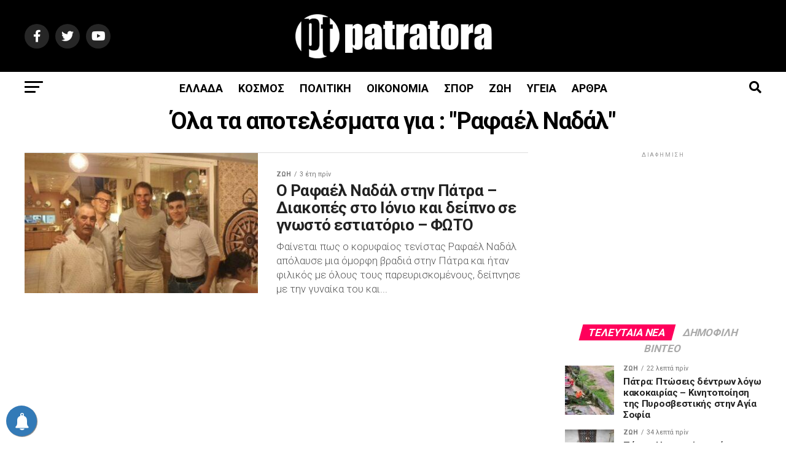

--- FILE ---
content_type: text/html; charset=UTF-8
request_url: https://patratora.news/tag/%CF%81%CE%B1%CF%86%CE%B1%CE%AD%CE%BB-%CE%BD%CE%B1%CE%B4%CE%AC%CE%BB/
body_size: 33080
content:
<!DOCTYPE html>
<html lang="el">
<head>
<meta charset="UTF-8" >
<meta name="viewport" id="viewport" content="width=device-width, initial-scale=1.0, maximum-scale=5.0, minimum-scale=1.0, user-scalable=yes" />
<link rel="shortcut icon" href="https://patratora.news/wp-content/uploads/2023/02/icon.png" /><link rel="pingback" href="https://patratora.news/xmlrpc.php" />

<meta property="og:description" content="Νέα από την δυτική Ελλάδα και τον κόσμο" />
	

<title>Ραφαέλ Ναδάλ &#8211; Patratora.news</title>
<meta name='robots' content='max-image-preview:large' />
<link rel='dns-prefetch' href='//ajax.googleapis.com' />
<link rel='dns-prefetch' href='//fonts.googleapis.com' />
<style id='wp-img-auto-sizes-contain-inline-css' type='text/css'>
img:is([sizes=auto i],[sizes^="auto," i]){contain-intrinsic-size:3000px 1500px}
/*# sourceURL=wp-img-auto-sizes-contain-inline-css */
</style>
<style id='wp-emoji-styles-inline-css' type='text/css'>

	img.wp-smiley, img.emoji {
		display: inline !important;
		border: none !important;
		box-shadow: none !important;
		height: 1em !important;
		width: 1em !important;
		margin: 0 0.07em !important;
		vertical-align: -0.1em !important;
		background: none !important;
		padding: 0 !important;
	}
/*# sourceURL=wp-emoji-styles-inline-css */
</style>
<style id='wp-block-library-inline-css' type='text/css'>
:root{--wp-block-synced-color:#7a00df;--wp-block-synced-color--rgb:122,0,223;--wp-bound-block-color:var(--wp-block-synced-color);--wp-editor-canvas-background:#ddd;--wp-admin-theme-color:#007cba;--wp-admin-theme-color--rgb:0,124,186;--wp-admin-theme-color-darker-10:#006ba1;--wp-admin-theme-color-darker-10--rgb:0,107,160.5;--wp-admin-theme-color-darker-20:#005a87;--wp-admin-theme-color-darker-20--rgb:0,90,135;--wp-admin-border-width-focus:2px}@media (min-resolution:192dpi){:root{--wp-admin-border-width-focus:1.5px}}.wp-element-button{cursor:pointer}:root .has-very-light-gray-background-color{background-color:#eee}:root .has-very-dark-gray-background-color{background-color:#313131}:root .has-very-light-gray-color{color:#eee}:root .has-very-dark-gray-color{color:#313131}:root .has-vivid-green-cyan-to-vivid-cyan-blue-gradient-background{background:linear-gradient(135deg,#00d084,#0693e3)}:root .has-purple-crush-gradient-background{background:linear-gradient(135deg,#34e2e4,#4721fb 50%,#ab1dfe)}:root .has-hazy-dawn-gradient-background{background:linear-gradient(135deg,#faaca8,#dad0ec)}:root .has-subdued-olive-gradient-background{background:linear-gradient(135deg,#fafae1,#67a671)}:root .has-atomic-cream-gradient-background{background:linear-gradient(135deg,#fdd79a,#004a59)}:root .has-nightshade-gradient-background{background:linear-gradient(135deg,#330968,#31cdcf)}:root .has-midnight-gradient-background{background:linear-gradient(135deg,#020381,#2874fc)}:root{--wp--preset--font-size--normal:16px;--wp--preset--font-size--huge:42px}.has-regular-font-size{font-size:1em}.has-larger-font-size{font-size:2.625em}.has-normal-font-size{font-size:var(--wp--preset--font-size--normal)}.has-huge-font-size{font-size:var(--wp--preset--font-size--huge)}.has-text-align-center{text-align:center}.has-text-align-left{text-align:left}.has-text-align-right{text-align:right}.has-fit-text{white-space:nowrap!important}#end-resizable-editor-section{display:none}.aligncenter{clear:both}.items-justified-left{justify-content:flex-start}.items-justified-center{justify-content:center}.items-justified-right{justify-content:flex-end}.items-justified-space-between{justify-content:space-between}.screen-reader-text{border:0;clip-path:inset(50%);height:1px;margin:-1px;overflow:hidden;padding:0;position:absolute;width:1px;word-wrap:normal!important}.screen-reader-text:focus{background-color:#ddd;clip-path:none;color:#444;display:block;font-size:1em;height:auto;left:5px;line-height:normal;padding:15px 23px 14px;text-decoration:none;top:5px;width:auto;z-index:100000}html :where(.has-border-color){border-style:solid}html :where([style*=border-top-color]){border-top-style:solid}html :where([style*=border-right-color]){border-right-style:solid}html :where([style*=border-bottom-color]){border-bottom-style:solid}html :where([style*=border-left-color]){border-left-style:solid}html :where([style*=border-width]){border-style:solid}html :where([style*=border-top-width]){border-top-style:solid}html :where([style*=border-right-width]){border-right-style:solid}html :where([style*=border-bottom-width]){border-bottom-style:solid}html :where([style*=border-left-width]){border-left-style:solid}html :where(img[class*=wp-image-]){height:auto;max-width:100%}:where(figure){margin:0 0 1em}html :where(.is-position-sticky){--wp-admin--admin-bar--position-offset:var(--wp-admin--admin-bar--height,0px)}@media screen and (max-width:600px){html :where(.is-position-sticky){--wp-admin--admin-bar--position-offset:0px}}

/*# sourceURL=wp-block-library-inline-css */
</style><style id='wp-block-paragraph-inline-css' type='text/css'>
.is-small-text{font-size:.875em}.is-regular-text{font-size:1em}.is-large-text{font-size:2.25em}.is-larger-text{font-size:3em}.has-drop-cap:not(:focus):first-letter{float:left;font-size:8.4em;font-style:normal;font-weight:100;line-height:.68;margin:.05em .1em 0 0;text-transform:uppercase}body.rtl .has-drop-cap:not(:focus):first-letter{float:none;margin-left:.1em}p.has-drop-cap.has-background{overflow:hidden}:root :where(p.has-background){padding:1.25em 2.375em}:where(p.has-text-color:not(.has-link-color)) a{color:inherit}p.has-text-align-left[style*="writing-mode:vertical-lr"],p.has-text-align-right[style*="writing-mode:vertical-rl"]{rotate:180deg}
/*# sourceURL=https://patratora.news/wp-includes/blocks/paragraph/style.min.css */
</style>
<style id='global-styles-inline-css' type='text/css'>
:root{--wp--preset--aspect-ratio--square: 1;--wp--preset--aspect-ratio--4-3: 4/3;--wp--preset--aspect-ratio--3-4: 3/4;--wp--preset--aspect-ratio--3-2: 3/2;--wp--preset--aspect-ratio--2-3: 2/3;--wp--preset--aspect-ratio--16-9: 16/9;--wp--preset--aspect-ratio--9-16: 9/16;--wp--preset--color--black: #000000;--wp--preset--color--cyan-bluish-gray: #abb8c3;--wp--preset--color--white: #ffffff;--wp--preset--color--pale-pink: #f78da7;--wp--preset--color--vivid-red: #cf2e2e;--wp--preset--color--luminous-vivid-orange: #ff6900;--wp--preset--color--luminous-vivid-amber: #fcb900;--wp--preset--color--light-green-cyan: #7bdcb5;--wp--preset--color--vivid-green-cyan: #00d084;--wp--preset--color--pale-cyan-blue: #8ed1fc;--wp--preset--color--vivid-cyan-blue: #0693e3;--wp--preset--color--vivid-purple: #9b51e0;--wp--preset--gradient--vivid-cyan-blue-to-vivid-purple: linear-gradient(135deg,rgb(6,147,227) 0%,rgb(155,81,224) 100%);--wp--preset--gradient--light-green-cyan-to-vivid-green-cyan: linear-gradient(135deg,rgb(122,220,180) 0%,rgb(0,208,130) 100%);--wp--preset--gradient--luminous-vivid-amber-to-luminous-vivid-orange: linear-gradient(135deg,rgb(252,185,0) 0%,rgb(255,105,0) 100%);--wp--preset--gradient--luminous-vivid-orange-to-vivid-red: linear-gradient(135deg,rgb(255,105,0) 0%,rgb(207,46,46) 100%);--wp--preset--gradient--very-light-gray-to-cyan-bluish-gray: linear-gradient(135deg,rgb(238,238,238) 0%,rgb(169,184,195) 100%);--wp--preset--gradient--cool-to-warm-spectrum: linear-gradient(135deg,rgb(74,234,220) 0%,rgb(151,120,209) 20%,rgb(207,42,186) 40%,rgb(238,44,130) 60%,rgb(251,105,98) 80%,rgb(254,248,76) 100%);--wp--preset--gradient--blush-light-purple: linear-gradient(135deg,rgb(255,206,236) 0%,rgb(152,150,240) 100%);--wp--preset--gradient--blush-bordeaux: linear-gradient(135deg,rgb(254,205,165) 0%,rgb(254,45,45) 50%,rgb(107,0,62) 100%);--wp--preset--gradient--luminous-dusk: linear-gradient(135deg,rgb(255,203,112) 0%,rgb(199,81,192) 50%,rgb(65,88,208) 100%);--wp--preset--gradient--pale-ocean: linear-gradient(135deg,rgb(255,245,203) 0%,rgb(182,227,212) 50%,rgb(51,167,181) 100%);--wp--preset--gradient--electric-grass: linear-gradient(135deg,rgb(202,248,128) 0%,rgb(113,206,126) 100%);--wp--preset--gradient--midnight: linear-gradient(135deg,rgb(2,3,129) 0%,rgb(40,116,252) 100%);--wp--preset--font-size--small: 13px;--wp--preset--font-size--medium: 20px;--wp--preset--font-size--large: 36px;--wp--preset--font-size--x-large: 42px;--wp--preset--spacing--20: 0.44rem;--wp--preset--spacing--30: 0.67rem;--wp--preset--spacing--40: 1rem;--wp--preset--spacing--50: 1.5rem;--wp--preset--spacing--60: 2.25rem;--wp--preset--spacing--70: 3.38rem;--wp--preset--spacing--80: 5.06rem;--wp--preset--shadow--natural: 6px 6px 9px rgba(0, 0, 0, 0.2);--wp--preset--shadow--deep: 12px 12px 50px rgba(0, 0, 0, 0.4);--wp--preset--shadow--sharp: 6px 6px 0px rgba(0, 0, 0, 0.2);--wp--preset--shadow--outlined: 6px 6px 0px -3px rgb(255, 255, 255), 6px 6px rgb(0, 0, 0);--wp--preset--shadow--crisp: 6px 6px 0px rgb(0, 0, 0);}:where(.is-layout-flex){gap: 0.5em;}:where(.is-layout-grid){gap: 0.5em;}body .is-layout-flex{display: flex;}.is-layout-flex{flex-wrap: wrap;align-items: center;}.is-layout-flex > :is(*, div){margin: 0;}body .is-layout-grid{display: grid;}.is-layout-grid > :is(*, div){margin: 0;}:where(.wp-block-columns.is-layout-flex){gap: 2em;}:where(.wp-block-columns.is-layout-grid){gap: 2em;}:where(.wp-block-post-template.is-layout-flex){gap: 1.25em;}:where(.wp-block-post-template.is-layout-grid){gap: 1.25em;}.has-black-color{color: var(--wp--preset--color--black) !important;}.has-cyan-bluish-gray-color{color: var(--wp--preset--color--cyan-bluish-gray) !important;}.has-white-color{color: var(--wp--preset--color--white) !important;}.has-pale-pink-color{color: var(--wp--preset--color--pale-pink) !important;}.has-vivid-red-color{color: var(--wp--preset--color--vivid-red) !important;}.has-luminous-vivid-orange-color{color: var(--wp--preset--color--luminous-vivid-orange) !important;}.has-luminous-vivid-amber-color{color: var(--wp--preset--color--luminous-vivid-amber) !important;}.has-light-green-cyan-color{color: var(--wp--preset--color--light-green-cyan) !important;}.has-vivid-green-cyan-color{color: var(--wp--preset--color--vivid-green-cyan) !important;}.has-pale-cyan-blue-color{color: var(--wp--preset--color--pale-cyan-blue) !important;}.has-vivid-cyan-blue-color{color: var(--wp--preset--color--vivid-cyan-blue) !important;}.has-vivid-purple-color{color: var(--wp--preset--color--vivid-purple) !important;}.has-black-background-color{background-color: var(--wp--preset--color--black) !important;}.has-cyan-bluish-gray-background-color{background-color: var(--wp--preset--color--cyan-bluish-gray) !important;}.has-white-background-color{background-color: var(--wp--preset--color--white) !important;}.has-pale-pink-background-color{background-color: var(--wp--preset--color--pale-pink) !important;}.has-vivid-red-background-color{background-color: var(--wp--preset--color--vivid-red) !important;}.has-luminous-vivid-orange-background-color{background-color: var(--wp--preset--color--luminous-vivid-orange) !important;}.has-luminous-vivid-amber-background-color{background-color: var(--wp--preset--color--luminous-vivid-amber) !important;}.has-light-green-cyan-background-color{background-color: var(--wp--preset--color--light-green-cyan) !important;}.has-vivid-green-cyan-background-color{background-color: var(--wp--preset--color--vivid-green-cyan) !important;}.has-pale-cyan-blue-background-color{background-color: var(--wp--preset--color--pale-cyan-blue) !important;}.has-vivid-cyan-blue-background-color{background-color: var(--wp--preset--color--vivid-cyan-blue) !important;}.has-vivid-purple-background-color{background-color: var(--wp--preset--color--vivid-purple) !important;}.has-black-border-color{border-color: var(--wp--preset--color--black) !important;}.has-cyan-bluish-gray-border-color{border-color: var(--wp--preset--color--cyan-bluish-gray) !important;}.has-white-border-color{border-color: var(--wp--preset--color--white) !important;}.has-pale-pink-border-color{border-color: var(--wp--preset--color--pale-pink) !important;}.has-vivid-red-border-color{border-color: var(--wp--preset--color--vivid-red) !important;}.has-luminous-vivid-orange-border-color{border-color: var(--wp--preset--color--luminous-vivid-orange) !important;}.has-luminous-vivid-amber-border-color{border-color: var(--wp--preset--color--luminous-vivid-amber) !important;}.has-light-green-cyan-border-color{border-color: var(--wp--preset--color--light-green-cyan) !important;}.has-vivid-green-cyan-border-color{border-color: var(--wp--preset--color--vivid-green-cyan) !important;}.has-pale-cyan-blue-border-color{border-color: var(--wp--preset--color--pale-cyan-blue) !important;}.has-vivid-cyan-blue-border-color{border-color: var(--wp--preset--color--vivid-cyan-blue) !important;}.has-vivid-purple-border-color{border-color: var(--wp--preset--color--vivid-purple) !important;}.has-vivid-cyan-blue-to-vivid-purple-gradient-background{background: var(--wp--preset--gradient--vivid-cyan-blue-to-vivid-purple) !important;}.has-light-green-cyan-to-vivid-green-cyan-gradient-background{background: var(--wp--preset--gradient--light-green-cyan-to-vivid-green-cyan) !important;}.has-luminous-vivid-amber-to-luminous-vivid-orange-gradient-background{background: var(--wp--preset--gradient--luminous-vivid-amber-to-luminous-vivid-orange) !important;}.has-luminous-vivid-orange-to-vivid-red-gradient-background{background: var(--wp--preset--gradient--luminous-vivid-orange-to-vivid-red) !important;}.has-very-light-gray-to-cyan-bluish-gray-gradient-background{background: var(--wp--preset--gradient--very-light-gray-to-cyan-bluish-gray) !important;}.has-cool-to-warm-spectrum-gradient-background{background: var(--wp--preset--gradient--cool-to-warm-spectrum) !important;}.has-blush-light-purple-gradient-background{background: var(--wp--preset--gradient--blush-light-purple) !important;}.has-blush-bordeaux-gradient-background{background: var(--wp--preset--gradient--blush-bordeaux) !important;}.has-luminous-dusk-gradient-background{background: var(--wp--preset--gradient--luminous-dusk) !important;}.has-pale-ocean-gradient-background{background: var(--wp--preset--gradient--pale-ocean) !important;}.has-electric-grass-gradient-background{background: var(--wp--preset--gradient--electric-grass) !important;}.has-midnight-gradient-background{background: var(--wp--preset--gradient--midnight) !important;}.has-small-font-size{font-size: var(--wp--preset--font-size--small) !important;}.has-medium-font-size{font-size: var(--wp--preset--font-size--medium) !important;}.has-large-font-size{font-size: var(--wp--preset--font-size--large) !important;}.has-x-large-font-size{font-size: var(--wp--preset--font-size--x-large) !important;}
/*# sourceURL=global-styles-inline-css */
</style>

<style id='classic-theme-styles-inline-css' type='text/css'>
/*! This file is auto-generated */
.wp-block-button__link{color:#fff;background-color:#32373c;border-radius:9999px;box-shadow:none;text-decoration:none;padding:calc(.667em + 2px) calc(1.333em + 2px);font-size:1.125em}.wp-block-file__button{background:#32373c;color:#fff;text-decoration:none}
/*# sourceURL=/wp-includes/css/classic-themes.min.css */
</style>
<link rel='stylesheet' id='ql-jquery-ui-css' href='//ajax.googleapis.com/ajax/libs/jqueryui/1.12.1/themes/smoothness/jquery-ui.css?ver=6.9' type='text/css' media='all' />
<link rel='stylesheet' id='mvp-custom-style-css' href='https://patratora.news/wp-content/themes/zox-news/style.css?ver=6.9' type='text/css' media='all' />
<style id='mvp-custom-style-inline-css' type='text/css'>


#mvp-wallpaper {
	background: url() no-repeat 50% 0;
	}

#mvp-foot-copy a {
	color: #0be6af;
	}

#mvp-content-main p a,
#mvp-content-main ul a,
#mvp-content-main ol a,
.mvp-post-add-main p a,
.mvp-post-add-main ul a,
.mvp-post-add-main ol a {
	box-shadow: inset 0 -4px 0 #0be6af;
	}

#mvp-content-main p a:hover,
#mvp-content-main ul a:hover,
#mvp-content-main ol a:hover,
.mvp-post-add-main p a:hover,
.mvp-post-add-main ul a:hover,
.mvp-post-add-main ol a:hover {
	background: #0be6af;
	}

a,
a:visited,
.post-info-name a,
.woocommerce .woocommerce-breadcrumb a {
	color: #ff005b;
	}

#mvp-side-wrap a:hover {
	color: #ff005b;
	}

.mvp-fly-top:hover,
.mvp-vid-box-wrap,
ul.mvp-soc-mob-list li.mvp-soc-mob-com {
	background: #0be6af;
	}

nav.mvp-fly-nav-menu ul li.menu-item-has-children:after,
.mvp-feat1-left-wrap span.mvp-cd-cat,
.mvp-widget-feat1-top-story span.mvp-cd-cat,
.mvp-widget-feat2-left-cont span.mvp-cd-cat,
.mvp-widget-dark-feat span.mvp-cd-cat,
.mvp-widget-dark-sub span.mvp-cd-cat,
.mvp-vid-wide-text span.mvp-cd-cat,
.mvp-feat2-top-text span.mvp-cd-cat,
.mvp-feat3-main-story span.mvp-cd-cat,
.mvp-feat3-sub-text span.mvp-cd-cat,
.mvp-feat4-main-text span.mvp-cd-cat,
.woocommerce-message:before,
.woocommerce-info:before,
.woocommerce-message:before {
	color: #0be6af;
	}

#searchform input,
.mvp-authors-name {
	border-bottom: 1px solid #0be6af;
	}

.mvp-fly-top:hover {
	border-top: 1px solid #0be6af;
	border-left: 1px solid #0be6af;
	border-bottom: 1px solid #0be6af;
	}

.woocommerce .widget_price_filter .ui-slider .ui-slider-handle,
.woocommerce #respond input#submit.alt,
.woocommerce a.button.alt,
.woocommerce button.button.alt,
.woocommerce input.button.alt,
.woocommerce #respond input#submit.alt:hover,
.woocommerce a.button.alt:hover,
.woocommerce button.button.alt:hover,
.woocommerce input.button.alt:hover {
	background-color: #0be6af;
	}

.woocommerce-error,
.woocommerce-info,
.woocommerce-message {
	border-top-color: #0be6af;
	}

ul.mvp-feat1-list-buts li.active span.mvp-feat1-list-but,
span.mvp-widget-home-title,
span.mvp-post-cat,
span.mvp-feat1-pop-head {
	background: #ff005b;
	}

.woocommerce span.onsale {
	background-color: #ff005b;
	}

.mvp-widget-feat2-side-more-but,
.woocommerce .star-rating span:before,
span.mvp-prev-next-label,
.mvp-cat-date-wrap .sticky {
	color: #ff005b !important;
	}

#mvp-main-nav-top,
#mvp-fly-wrap,
.mvp-soc-mob-right,
#mvp-main-nav-small-cont {
	background: #000000;
	}

#mvp-main-nav-small .mvp-fly-but-wrap span,
#mvp-main-nav-small .mvp-search-but-wrap span,
.mvp-nav-top-left .mvp-fly-but-wrap span,
#mvp-fly-wrap .mvp-fly-but-wrap span {
	background: #555555;
	}

.mvp-nav-top-right .mvp-nav-search-but,
span.mvp-fly-soc-head,
.mvp-soc-mob-right i,
#mvp-main-nav-small span.mvp-nav-search-but,
#mvp-main-nav-small .mvp-nav-menu ul li a  {
	color: #555555;
	}

#mvp-main-nav-small .mvp-nav-menu ul li.menu-item-has-children a:after {
	border-color: #555555 transparent transparent transparent;
	}

#mvp-nav-top-wrap span.mvp-nav-search-but:hover,
#mvp-main-nav-small span.mvp-nav-search-but:hover {
	color: #0be6af;
	}

#mvp-nav-top-wrap .mvp-fly-but-wrap:hover span,
#mvp-main-nav-small .mvp-fly-but-wrap:hover span,
span.mvp-woo-cart-num:hover {
	background: #0be6af;
	}

#mvp-main-nav-bot-cont {
	background: #ffffff;
	}

#mvp-nav-bot-wrap .mvp-fly-but-wrap span,
#mvp-nav-bot-wrap .mvp-search-but-wrap span {
	background: #000000;
	}

#mvp-nav-bot-wrap span.mvp-nav-search-but,
#mvp-nav-bot-wrap .mvp-nav-menu ul li a {
	color: #000000;
	}

#mvp-nav-bot-wrap .mvp-nav-menu ul li.menu-item-has-children a:after {
	border-color: #000000 transparent transparent transparent;
	}

.mvp-nav-menu ul li:hover a {
	border-bottom: 5px solid #0be6af;
	}

#mvp-nav-bot-wrap .mvp-fly-but-wrap:hover span {
	background: #0be6af;
	}

#mvp-nav-bot-wrap span.mvp-nav-search-but:hover {
	color: #0be6af;
	}

body,
.mvp-feat1-feat-text p,
.mvp-feat2-top-text p,
.mvp-feat3-main-text p,
.mvp-feat3-sub-text p,
#searchform input,
.mvp-author-info-text,
span.mvp-post-excerpt,
.mvp-nav-menu ul li ul.sub-menu li a,
nav.mvp-fly-nav-menu ul li a,
.mvp-ad-label,
span.mvp-feat-caption,
.mvp-post-tags a,
.mvp-post-tags a:visited,
span.mvp-author-box-name a,
#mvp-author-box-text p,
.mvp-post-gallery-text p,
ul.mvp-soc-mob-list li span,
#comments,
h3#reply-title,
h2.comments,
#mvp-foot-copy p,
span.mvp-fly-soc-head,
.mvp-post-tags-header,
span.mvp-prev-next-label,
span.mvp-post-add-link-but,
#mvp-comments-button a,
#mvp-comments-button span.mvp-comment-but-text,
.woocommerce ul.product_list_widget span.product-title,
.woocommerce ul.product_list_widget li a,
.woocommerce #reviews #comments ol.commentlist li .comment-text p.meta,
.woocommerce div.product p.price,
.woocommerce div.product p.price ins,
.woocommerce div.product p.price del,
.woocommerce ul.products li.product .price del,
.woocommerce ul.products li.product .price ins,
.woocommerce ul.products li.product .price,
.woocommerce #respond input#submit,
.woocommerce a.button,
.woocommerce button.button,
.woocommerce input.button,
.woocommerce .widget_price_filter .price_slider_amount .button,
.woocommerce span.onsale,
.woocommerce-review-link,
#woo-content p.woocommerce-result-count,
.woocommerce div.product .woocommerce-tabs ul.tabs li a,
a.mvp-inf-more-but,
span.mvp-cont-read-but,
span.mvp-cd-cat,
span.mvp-cd-date,
.mvp-feat4-main-text p,
span.mvp-woo-cart-num,
span.mvp-widget-home-title2,
.wp-caption,
#mvp-content-main p.wp-caption-text,
.gallery-caption,
.mvp-post-add-main p.wp-caption-text,
#bbpress-forums,
#bbpress-forums p,
.protected-post-form input,
#mvp-feat6-text p {
	font-family: 'Roboto', sans-serif;
	font-display: swap;
	}

.mvp-blog-story-text p,
span.mvp-author-page-desc,
#mvp-404 p,
.mvp-widget-feat1-bot-text p,
.mvp-widget-feat2-left-text p,
.mvp-flex-story-text p,
.mvp-search-text p,
#mvp-content-main p,
.mvp-post-add-main p,
#mvp-content-main ul li,
#mvp-content-main ol li,
.rwp-summary,
.rwp-u-review__comment,
.mvp-feat5-mid-main-text p,
.mvp-feat5-small-main-text p,
#mvp-content-main .wp-block-button__link,
.wp-block-audio figcaption,
.wp-block-video figcaption,
.wp-block-embed figcaption,
.wp-block-verse pre,
pre.wp-block-verse {
	font-family: 'Roboto', sans-serif;
	font-display: swap;
	}

.mvp-nav-menu ul li a,
#mvp-foot-menu ul li a {
	font-family: 'Roboto', sans-serif;
	font-display: swap;
	}


.mvp-feat1-sub-text h2,
.mvp-feat1-pop-text h2,
.mvp-feat1-list-text h2,
.mvp-widget-feat1-top-text h2,
.mvp-widget-feat1-bot-text h2,
.mvp-widget-dark-feat-text h2,
.mvp-widget-dark-sub-text h2,
.mvp-widget-feat2-left-text h2,
.mvp-widget-feat2-right-text h2,
.mvp-blog-story-text h2,
.mvp-flex-story-text h2,
.mvp-vid-wide-more-text p,
.mvp-prev-next-text p,
.mvp-related-text,
.mvp-post-more-text p,
h2.mvp-authors-latest a,
.mvp-feat2-bot-text h2,
.mvp-feat3-sub-text h2,
.mvp-feat3-main-text h2,
.mvp-feat4-main-text h2,
.mvp-feat5-text h2,
.mvp-feat5-mid-main-text h2,
.mvp-feat5-small-main-text h2,
.mvp-feat5-mid-sub-text h2,
#mvp-feat6-text h2,
.alp-related-posts-wrapper .alp-related-post .post-title {
	font-family: 'Roboto', sans-serif;
	font-display: swap;
	}

.mvp-feat2-top-text h2,
.mvp-feat1-feat-text h2,
h1.mvp-post-title,
h1.mvp-post-title-wide,
.mvp-drop-nav-title h4,
#mvp-content-main blockquote p,
.mvp-post-add-main blockquote p,
#mvp-content-main p.has-large-font-size,
#mvp-404 h1,
#woo-content h1.page-title,
.woocommerce div.product .product_title,
.woocommerce ul.products li.product h3,
.alp-related-posts .current .post-title {
	font-family: 'Roboto', sans-serif;
	font-display: swap;
	}

span.mvp-feat1-pop-head,
.mvp-feat1-pop-text:before,
span.mvp-feat1-list-but,
span.mvp-widget-home-title,
.mvp-widget-feat2-side-more,
span.mvp-post-cat,
span.mvp-page-head,
h1.mvp-author-top-head,
.mvp-authors-name,
#mvp-content-main h1,
#mvp-content-main h2,
#mvp-content-main h3,
#mvp-content-main h4,
#mvp-content-main h5,
#mvp-content-main h6,
.woocommerce .related h2,
.woocommerce div.product .woocommerce-tabs .panel h2,
.woocommerce div.product .product_title,
.mvp-feat5-side-list .mvp-feat1-list-img:after {
	font-family: 'Roboto', sans-serif;
	font-display: swap;
	}

	

	#mvp-leader-wrap {
		position: relative;
		}
	#mvp-site-main {
		margin-top: 0;
		}
	#mvp-leader-wrap {
		top: 0 !important;
		}
		

	.mvp-nav-links {
		display: none;
		}
		

	@media screen and (max-width: 479px) {
		.single #mvp-content-body-top {
			max-height: 400px;
			}
		.single .mvp-cont-read-but-wrap {
			display: inline;
			}
		}
		

	.alp-advert {
		display: none;
	}
	.alp-related-posts-wrapper .alp-related-posts .current {
		margin: 0 0 10px;
	}
		
/*# sourceURL=mvp-custom-style-inline-css */
</style>
<link rel='stylesheet' id='mvp-reset-css' href='https://patratora.news/wp-content/themes/zox-news/css/reset.css?ver=6.9' type='text/css' media='all' />
<link rel='stylesheet' id='fontawesome-css' href='https://patratora.news/wp-content/themes/zox-news/font-awesome/css/all.css?ver=6.9' type='text/css' media='all' />
<link rel='stylesheet' id='mvp-fonts-css' href='//fonts.googleapis.com/css?family=Roboto%3A300%2C400%2C700%2C900%7COswald%3A400%2C700%7CAdvent+Pro%3A700%7COpen+Sans%3A700%7CAnton%3A400Roboto%3A100%2C200%2C300%2C400%2C500%2C600%2C700%2C800%2C900%7CRoboto%3A100%2C200%2C300%2C400%2C500%2C600%2C700%2C800%2C900%7CRoboto%3A100%2C200%2C300%2C400%2C500%2C600%2C700%2C800%2C900%7CRoboto%3A100%2C200%2C300%2C400%2C500%2C600%2C700%2C800%2C900%7CRoboto%3A100%2C200%2C300%2C400%2C500%2C600%2C700%2C800%2C900%7CRoboto%3A100%2C200%2C300%2C400%2C500%2C600%2C700%2C800%2C900%26subset%3Dlatin%2Clatin-ext%2Ccyrillic%2Ccyrillic-ext%2Cgreek-ext%2Cgreek%2Cvietnamese%26display%3Dswap' type='text/css' media='all' />
<link rel='stylesheet' id='mvp-media-queries-css' href='https://patratora.news/wp-content/themes/zox-news/css/media-queries.css?ver=6.9' type='text/css' media='all' />
<script type="text/javascript" src="https://patratora.news/wp-includes/js/jquery/jquery.min.js?ver=3.7.1" id="jquery-core-js"></script>
<script type="text/javascript" src="https://patratora.news/wp-includes/js/jquery/jquery-migrate.min.js?ver=3.4.1" id="jquery-migrate-js"></script>
<link rel="https://api.w.org/" href="https://patratora.news/wp-json/" /><link rel="alternate" title="JSON" type="application/json" href="https://patratora.news/wp-json/wp/v2/tags/3222" /><link rel="EditURI" type="application/rsd+xml" title="RSD" href="https://patratora.news/xmlrpc.php?rsd" />
<meta name="generator" content="WordPress 6.9" />
        <!-- PushAlert WordPress 2.9.0 -->
        <script type="text/javascript">
        var pushalert_sw_file = 'https://patratora.news/?pa_service_worker=1';
var pushalert_manifest_file = 'https://cdn.pushalert.co/manifest-54231.json';

            (function (d, t) {
                var g = d.createElement(t),
                        s = d.getElementsByTagName(t)[0];
                g.src = "//cdn.pushalert.co/integrate_b7d860f290af276eede5d7ef58900bcd.js";
                s.parentNode.insertBefore(g, s);
            }(document, "script"));
        </script>
        <!-- End PushAlert WordPress -->
        				<style type="text/css" id="c4wp-checkout-css">
					.woocommerce-checkout .c4wp_captcha_field {
						margin-bottom: 10px;
						margin-top: 15px;
						position: relative;
						display: inline-block;
					}
				</style>
								<style type="text/css" id="c4wp-lp-form-css">
					.login-action-lostpassword.login form.shake {
						animation: none;
						animation-iteration-count: 0;
						transform: none !important;
					}
				</style>
							<style type="text/css" id="c4wp-v3-lp-form-css">
				.login #login, .login #lostpasswordform {
					min-width: 350px !important;
				}
				.wpforms-field-c4wp iframe {
					width: 100% !important;
				}
			</style>
				




	<!-- Google adsence -->
	
	<script async src="//pagead2.googlesyndication.com/pagead/js/adsbygoogle.js"></script>
<script>
     (adsbygoogle = window.adsbygoogle || []).push({
          google_ad_client: "ca-pub-7405344546264520",
          enable_page_level_ads: true
     });
</script>
	
<!-- Google tag (gtag.js) -->
<script async src="https://www.googletagmanager.com/gtag/js?id=G-3QKTTQJQY3"></script>
<script>
  window.dataLayer = window.dataLayer || [];
  function gtag(){dataLayer.push(arguments);}
  gtag('js', new Date());

  gtag('config', 'G-3QKTTQJQY3');
</script>
</head>
<body class="archive tag tag-3222 wp-embed-responsive wp-theme-zox-news">
	<div id="mvp-fly-wrap">
	<div id="mvp-fly-menu-top" class="left relative">
		<div class="mvp-fly-top-out left relative">
			<div class="mvp-fly-top-in">
				<div id="mvp-fly-logo" class="left relative">
											<a href="https://patratora.news/"><img src="https://patratora.news/wp-content/uploads/2023/02/logo_white.png" alt="Patratora.news" data-rjs="2" /></a>
									</div><!--mvp-fly-logo-->
			</div><!--mvp-fly-top-in-->
			<div class="mvp-fly-but-wrap mvp-fly-but-menu mvp-fly-but-click">
				<span></span>
				<span></span>
				<span></span>
				<span></span>
			</div><!--mvp-fly-but-wrap-->
		</div><!--mvp-fly-top-out-->
	</div><!--mvp-fly-menu-top-->
	<div id="mvp-fly-menu-wrap">
		<nav class="mvp-fly-nav-menu left relative">
			<div class="menu-main-menu-container"><ul id="menu-main-menu" class="menu"><li id="menu-item-802" class="menu-item menu-item-type-taxonomy menu-item-object-category menu-item-802"><a href="https://patratora.news/category/ellada/">ΕΛΛΑΔΑ</a></li>
<li id="menu-item-805" class="menu-item menu-item-type-taxonomy menu-item-object-category menu-item-805"><a href="https://patratora.news/category/kosmos/">ΚΟΣΜΟΣ</a></li>
<li id="menu-item-804" class="menu-item menu-item-type-taxonomy menu-item-object-category menu-item-804"><a href="https://patratora.news/category/politiki/">ΠΟΛΙΤΙΚΗ</a></li>
<li id="menu-item-806" class="menu-item menu-item-type-taxonomy menu-item-object-category menu-item-806"><a href="https://patratora.news/category/oikonomia/">ΟΙΚΟΝΟΜΙΑ</a></li>
<li id="menu-item-807" class="menu-item menu-item-type-taxonomy menu-item-object-category menu-item-807"><a href="https://patratora.news/category/sports/">ΣΠΟΡ</a></li>
<li id="menu-item-803" class="menu-item menu-item-type-taxonomy menu-item-object-category menu-item-803"><a href="https://patratora.news/category/zoh/">ΖΩΗ</a></li>
<li id="menu-item-808" class="menu-item menu-item-type-taxonomy menu-item-object-category menu-item-808"><a href="https://patratora.news/category/ygia/">ΥΓΕΙΑ</a></li>
<li id="menu-item-809" class="menu-item menu-item-type-taxonomy menu-item-object-category menu-item-809"><a href="https://patratora.news/category/arthra/">ΑΡΘΡΑ</a></li>
</ul></div>		</nav>
	</div><!--mvp-fly-menu-wrap-->
	<div id="mvp-fly-soc-wrap">
		<span class="mvp-fly-soc-head">Connect with us</span>
		<ul class="mvp-fly-soc-list left relative">
							<li><a href="https://www.facebook.com/patratora.gr" target="_blank" class="fab fa-facebook-f"></a></li>
										<li><a href="https://twitter.com/patratora" target="_blank" class="fab fa-twitter"></a></li>
																			<li><a href="https://www.youtube.com/c/patratora" target="_blank" class="fab fa-youtube"></a></li>
											</ul>
	</div><!--mvp-fly-soc-wrap-->
</div><!--mvp-fly-wrap-->	<div id="mvp-site" class="left relative">
		<div id="mvp-search-wrap">
			<div id="mvp-search-box">
				<form method="get" id="searchform" action="https://patratora.news/">
	<input type="text" name="s" id="s" value="Search" onfocus='if (this.value == "Search") { this.value = ""; }' onblur='if (this.value == "") { this.value = "Search"; }' />
	<input type="hidden" id="searchsubmit" value="Search" />
</form>			</div><!--mvp-search-box-->
			<div class="mvp-search-but-wrap mvp-search-click">
				<span></span>
				<span></span>
			</div><!--mvp-search-but-wrap-->
		</div><!--mvp-search-wrap-->
				<div id="mvp-site-wall" class="left relative">
											<div id="mvp-leader-wrap">
					
				</div><!--mvp-leader-wrap-->
										<div id="mvp-site-main" class="left relative">
			<header id="mvp-main-head-wrap" class="left relative">
									<nav id="mvp-main-nav-wrap" class="left relative">
						<div id="mvp-main-nav-top" class="left relative">
							<div class="mvp-main-box">
								<div id="mvp-nav-top-wrap" class="left relative">
									<div class="mvp-nav-top-right-out left relative">
										<div class="mvp-nav-top-right-in">
											<div class="mvp-nav-top-cont left relative">
												<div class="mvp-nav-top-left-out relative">
													<div class="mvp-nav-top-left">
														<div class="mvp-nav-soc-wrap">
																															<a href="https://www.facebook.com/patratora.gr" target="_blank"><span class="mvp-nav-soc-but fab fa-facebook-f"></span></a>
																																														<a href="https://twitter.com/patratora" target="_blank"><span class="mvp-nav-soc-but fab fa-twitter"></span></a>
																																																													<a href="https://www.youtube.com/c/patratora" target="_blank"><span class="mvp-nav-soc-but fab fa-youtube"></span></a>
																													</div><!--mvp-nav-soc-wrap-->
														<div class="mvp-fly-but-wrap mvp-fly-but-click left relative">
															<span></span>
															<span></span>
															<span></span>
															<span></span>
														</div><!--mvp-fly-but-wrap-->
													</div><!--mvp-nav-top-left-->
													<div class="mvp-nav-top-left-in">
														<div class="mvp-nav-top-mid left relative" itemscope itemtype="http://schema.org/Organization">
																															<a class="mvp-nav-logo-reg" itemprop="url" href="https://patratora.news/"><img itemprop="logo" src="https://patratora.news/wp-content/uploads/2023/02/logo_white.png" alt="Patratora.news" data-rjs="2" /></a>
																																														<a class="mvp-nav-logo-small" href="https://patratora.news/"><img src="https://patratora.news/wp-content/uploads/2023/02/logo_white.png" alt="Patratora.news" data-rjs="2" /></a>
																																														<h2 class="mvp-logo-title">Patratora.news</h2>
																																												</div><!--mvp-nav-top-mid-->
													</div><!--mvp-nav-top-left-in-->
												</div><!--mvp-nav-top-left-out-->
											</div><!--mvp-nav-top-cont-->
										</div><!--mvp-nav-top-right-in-->
										<div class="mvp-nav-top-right">
																						<span class="mvp-nav-search-but fa fa-search fa-2 mvp-search-click"></span>
										</div><!--mvp-nav-top-right-->
									</div><!--mvp-nav-top-right-out-->
								</div><!--mvp-nav-top-wrap-->
							</div><!--mvp-main-box-->
						</div><!--mvp-main-nav-top-->
						<div id="mvp-main-nav-bot" class="left relative">
							<div id="mvp-main-nav-bot-cont" class="left">
								<div class="mvp-main-box">
									<div id="mvp-nav-bot-wrap" class="left">
										<div class="mvp-nav-bot-right-out left">
											<div class="mvp-nav-bot-right-in">
												<div class="mvp-nav-bot-cont left">
													<div class="mvp-nav-bot-left-out">
														<div class="mvp-nav-bot-left left relative">
															<div class="mvp-fly-but-wrap mvp-fly-but-click left relative">
																<span></span>
																<span></span>
																<span></span>
																<span></span>
															</div><!--mvp-fly-but-wrap-->
														</div><!--mvp-nav-bot-left-->
														<div class="mvp-nav-bot-left-in">
															<div class="mvp-nav-menu left">
																<div class="menu-main-menu-container"><ul id="menu-main-menu-1" class="menu"><li class="menu-item menu-item-type-taxonomy menu-item-object-category menu-item-802 mvp-mega-dropdown"><a href="https://patratora.news/category/ellada/">ΕΛΛΑΔΑ</a><div class="mvp-mega-dropdown"><div class="mvp-main-box"><ul class="mvp-mega-list"><li><a href="https://patratora.news/patra-exafanisi-16chronis-loras-to-taxid/"><div class="mvp-mega-img"><img width="400" height="240" src="https://patratora.news/wp-content/uploads/2026/01/6587989898-400x240.jpg" class="attachment-mvp-mid-thumb size-mvp-mid-thumb wp-post-image" alt="Εξαφάνιση 16χρονης, Λόρα Πάτρα, missing 16 year old girl, Laura Patras, αγνοούμενη ανήλικη, missing teen Greece, έρευνες Ζωγράφου, Zografou police search, Πανεπιστημιούπολη, University Campus Athens, Νοσοκομεία Παίδων, αστυνομικές έρευνες, police investigation, κάμερες ασφαλείας, CCTV footage, Missing Alert, εξαφάνιση Αθήνα, Athens disappearance" decoding="async" fetchpriority="high" srcset="https://patratora.news/wp-content/uploads/2026/01/6587989898-400x240.jpg 400w, https://patratora.news/wp-content/uploads/2026/01/6587989898-590x354.jpg 590w" sizes="(max-width: 400px) 100vw, 400px" /></div><p>ΠΑΤΡΑ-Εξαφάνιση 16χρονης Λόρας: Το ταξίδι στη Γερμανία και οι έρευνες της Europol</p></a></li><li><a href="https://patratora.news/tromos-stis-rages-vrachos-chtypise-ton-o/"><div class="mvp-mega-img"><img width="400" height="240" src="https://patratora.news/wp-content/uploads/2023/07/2FACCD449149408CB234AF45916E4616-400x240.jpg" class="attachment-mvp-mid-thumb size-mvp-mid-thumb wp-post-image" alt="Ο Οδοντωτός της H Hellenic Train επανέρχεται σε λειτουργία, 1/7/2023!" decoding="async" srcset="https://patratora.news/wp-content/uploads/2023/07/2FACCD449149408CB234AF45916E4616-400x240.jpg 400w, https://patratora.news/wp-content/uploads/2023/07/2FACCD449149408CB234AF45916E4616-590x354.jpg 590w" sizes="(max-width: 400px) 100vw, 400px" /></div><p>Τρόμος στις ράγες: Βράχος χτύπησε τον Οδοντωτό – Διακοπή δρομολογίων στα Καλάβρυτα</p></a></li><li><a href="https://patratora.news/mathitis-nosokomeio-agrio/"><div class="mvp-mega-img"><img width="400" height="240" src="https://patratora.news/wp-content/uploads/2023/03/viasmos-paidi-400x240.jpg" class="attachment-mvp-mid-thumb size-mvp-mid-thumb wp-post-image" alt="ΒΙΑΣΜΟΣ" decoding="async" srcset="https://patratora.news/wp-content/uploads/2023/03/viasmos-paidi-400x240.jpg 400w, https://patratora.news/wp-content/uploads/2023/03/viasmos-paidi-590x354.jpg 590w" sizes="(max-width: 400px) 100vw, 400px" /></div><p>Μαθητής στο νοσοκομείο μετά από άγριο ξυλοδαρμό σε σχολείο</p></a></li><li><a href="https://patratora.news/mayri-triti-ton-paok-ta-epta-aetop/"><div class="mvp-mega-img"><img width="400" height="240" src="https://patratora.news/wp-content/uploads/2026/01/4565578787-400x240.jpg" class="attachment-mvp-mid-thumb size-mvp-mid-thumb wp-post-image" alt="ΠΑΟΚ, PAOK fans, τραγωδία Ρουμανία, Romania accident, Timisoara crash, τροχαίο οπαδών, νεκροί οπαδοί ΠΑΟΚ, PAOK supporters death, Αλεξάνδρεια Ημαθίας, Lyon PAOK fans, Βασίλης Μολντοβάνοφ, Βασίλης Πάλο, Χρήστος Ζέπος, Γιώργος Κεσανίδης," decoding="async" srcset="https://patratora.news/wp-content/uploads/2026/01/4565578787-400x240.jpg 400w, https://patratora.news/wp-content/uploads/2026/01/4565578787-1000x600.jpg 1000w, https://patratora.news/wp-content/uploads/2026/01/4565578787-590x354.jpg 590w" sizes="(max-width: 400px) 100vw, 400px" /></div><p>Μαύρη Τρίτη για τον ΠΑΟΚ: Τα επτά &#8220;αετόπουλα&#8221; που δεν έφτασαν ποτέ στη Λιόν &#8211; ΦΩΤΟ</p></a></li><li><a href="https://patratora.news/thriler-sti-thessaloniki-omologia-t/"><div class="mvp-mega-img"><img width="400" height="240" src="https://patratora.news/wp-content/uploads/2026/01/5476878998987-400x240.jpg" class="attachment-mvp-mid-thumb size-mvp-mid-thumb wp-post-image" alt="Θεσσαλονίκη, δολοφονία, 52χρονος, ομολογία, εξαφάνιση 46χρονης, Ασφάλεια Αλεξανδρούπολης, διπλό έγκλημα, ναρκωτικά, ασφυξία, σορός στο δώμα, αστυνομική έρευνα, Thessaloniki, murder, 52-year-old, confession, missing 46-year-old, Alexandroupoli Police, double homicide, drugs, asphyxiation, body found, police investigation," decoding="async" srcset="https://patratora.news/wp-content/uploads/2026/01/5476878998987-400x240.jpg 400w, https://patratora.news/wp-content/uploads/2026/01/5476878998987-1000x600.jpg 1000w, https://patratora.news/wp-content/uploads/2026/01/5476878998987-590x354.jpg 590w" sizes="(max-width: 400px) 100vw, 400px" /></div><p>Θρίλερ στη Θεσσαλονίκη: Ομολογία για τη δολοφονία 46χρονης και μια δεύτερη σορός στο «σπίτι του τρόμου»</p></a></li></ul></div></div></li>
<li class="menu-item menu-item-type-taxonomy menu-item-object-category menu-item-805 mvp-mega-dropdown"><a href="https://patratora.news/category/kosmos/">ΚΟΣΜΟΣ</a><div class="mvp-mega-dropdown"><div class="mvp-main-box"><ul class="mvp-mega-list"><li><a href="https://patratora.news/flegetai-mineapoli-orgi-ti-dolof/"><div class="mvp-mega-img"><img width="400" height="240" src="https://patratora.news/wp-content/uploads/2026/01/6578689908098-400x240.jpg" class="attachment-mvp-mid-thumb size-mvp-mid-thumb wp-post-image" alt="Μινεάπολη, Άλεξ Τζέφρι Πρέτι, δολοφονία νοσοκόμου, ICE, Υπηρεσία Ελέγχου Μετανάστευσης, Κρίστι Νόεμ, Τιμ Γουόλζ, διαδηλώσεις ΗΠΑ, αστυνομική βία, Μινεσότα, ομοσπονδιακοί πράκτορες, βίντεο ντοκουμέντο, ταραχές Μινεάπολη, Minneapolis, Alex Jeffrey Preti, ICE agent shooting, Kristi Noem, Tim Walz, Minneapolis protests, police brutality, Homeland Security, ICU nurse shot, ICE violence," decoding="async" srcset="https://patratora.news/wp-content/uploads/2026/01/6578689908098-400x240.jpg 400w, https://patratora.news/wp-content/uploads/2026/01/6578689908098-590x354.jpg 590w" sizes="(max-width: 400px) 100vw, 400px" /></div><p>Φλέγεται η Μινεάπολη: Οργή για τη δολοφονία του νοσοκόμου Άλεξ Τζέφρι Πρέτι από πράκτορες της ICE &#8211; ΒΙΝΤΕΟ</p></a></li><li><a href="https://patratora.news/ta-ereipia-stin-anaptyxi-to-filodo/"><div class="mvp-mega-img"><img width="400" height="240" src="https://patratora.news/wp-content/uploads/2026/01/57678798798908-400x240.jpg" class="attachment-mvp-mid-thumb size-mvp-mid-thumb wp-post-image" alt="Τζάρεντ Κούσνερ, Jared Kushner, Λωρίδα της Γάζας, Gaza Strip, ανοικοδόμηση Γάζας, Gaza reconstruction, Νταβός 2035, Davos 2035, Παγκόσμιο Οικονομικό Φόρουμ, World Economic Forum, σχέδιο Κούσνερ, Kushner Gaza plan, οικονομικό κέντρο Γάζα, Gaza economic hub, ΑΕΠ Γάζας, Gaza GDP, Χαν Γιούνις, Khan Yunis, Ράφα, Rafah, επενδύσεις Μέση Ανατολή, Middle East investments, ειρηνευτικό σχέδιο Τραμπ, Trump peace plan Gaza, ανάπτυξη υποδομών Γάζα, Gaza infrastructure development, Παλαιστινιακή οικονομία," decoding="async" srcset="https://patratora.news/wp-content/uploads/2026/01/57678798798908-400x240.jpg 400w, https://patratora.news/wp-content/uploads/2026/01/57678798798908-1000x600.jpg 1000w, https://patratora.news/wp-content/uploads/2026/01/57678798798908-590x354.jpg 590w" sizes="(max-width: 400px) 100vw, 400px" /></div><p>Από τα Ερείπια στην Ανάπτυξη: Το Φιλόδοξο Σχέδιο Κούσνερ για τη Γάζα του 2035</p></a></li><li><a href="https://patratora.news/freno-sti-symfonia-ee-mercosur-to-eyrok/"><div class="mvp-mega-img"><img width="400" height="240" src="https://patratora.news/wp-content/uploads/2026/01/46567787987-400x240.jpg" class="attachment-mvp-mid-thumb size-mvp-mid-thumb wp-post-image" alt="Ευρωπαϊκό Κοινοβούλιο, European Parliament, Συμφωνία ΕΕ-Mercosur, EU-Mercosur agreement, Δικαστήριο της ΕΕ, Court of Justice of the EU, CJEU, Politico, δικαστικός έλεγχος, judicial review, εμπορική συμφωνία, trade deal, καθυστέρηση συμφωνίας, trade agreement delay, ψηφοφορία, vote, περιβαλλοντικά πρότυπα, environmental standards, ευρωβουλευτές, MEPs, αγροτικές κινητοποιήσεις, farmers protests, διεθνές εμπόριο, international trade, Ευρωπαϊκή Επιτροπή," decoding="async" srcset="https://patratora.news/wp-content/uploads/2026/01/46567787987-400x240.jpg 400w, https://patratora.news/wp-content/uploads/2026/01/46567787987-1000x600.jpg 1000w, https://patratora.news/wp-content/uploads/2026/01/46567787987-590x354.jpg 590w" sizes="(max-width: 400px) 100vw, 400px" /></div><p>«Φρένο» στη συμφωνία ΕΕ-Mercosur από το Ευρωκοινοβούλιο: Παραπομπή στο Δικαστήριο της ΕΕ</p></a></li><li><a href="https://patratora.news/se-portokali-synagermo-o-planitis-i/"><div class="mvp-mega-img"><img width="400" height="240" src="https://patratora.news/wp-content/uploads/2026/01/54768797978-400x240.jpg" class="attachment-mvp-mid-thumb size-mvp-mid-thumb wp-post-image" alt="ηλιακή καταιγίδα, solar storm, γεωμαγνητική καταιγίδα, geomagnetic storm, βόρειο σέλας, aurora borealis, ηλιακή έκρηξη, solar flare, διαστημικός καιρός, space weather, SWPC, δίκτυα ηλεκτροδότησης, power grid, δορυφόροι, satellites, ηλιακή δραστηριότητα, solar activity, επίπεδο 4, G4 storm, Σον Ντολ, Shawn Dahl, επιπτώσεις ηλιακής καταιγίδας, solar storm effects, βόρειο σέλας πρόβλεψη, northern lights forecast, ηλιακή καταιγίδα 2003," decoding="async" srcset="https://patratora.news/wp-content/uploads/2026/01/54768797978-400x240.jpg 400w, https://patratora.news/wp-content/uploads/2026/01/54768797978-1000x600.jpg 1000w, https://patratora.news/wp-content/uploads/2026/01/54768797978-590x354.jpg 590w" sizes="(max-width: 400px) 100vw, 400px" /></div><p>Σε «πορτοκαλί» συναγερμό ο πλανήτης: Ισχυρή ηλιακή καταιγίδα πλήττει τη Γη</p></a></li><li><a href="https://patratora.news/tragodia-stin-ispania-dyo-nekroi-d/"><div class="mvp-mega-img"><img width="400" height="240" src="https://patratora.news/wp-content/uploads/2026/01/457667675-400x240.jpg" class="attachment-mvp-mid-thumb size-mvp-mid-thumb wp-post-image" alt="Σιδηροδρομικό δυστύχημα Ισπανία, Spain train crash, εκτροχιασμός τρένου Κόρδοβα, Cordoba train derailment, σύγκρουση τρένων Iryo, Iryo train accident, Άνταμουθ Ισπανία, Adamuz Spain, νεκροί Ισπανία τρένο, Spain train fatalities, Μάλαγα Μαδρίτη δρομολόγιο, Malaga Madrid train route, τρένα υψηλής ταχύτητας Ισπανία, high speed trains Spain, έκτακτη είδηση Ισπανία, Spain breaking news, σιδηροδρομική τραγωδία, railway tragedy, απεγκλωβισμός επιβατών," decoding="async" srcset="https://patratora.news/wp-content/uploads/2026/01/457667675-400x240.jpg 400w, https://patratora.news/wp-content/uploads/2026/01/457667675-1000x600.jpg 1000w, https://patratora.news/wp-content/uploads/2026/01/457667675-590x354.jpg 590w" sizes="(max-width: 400px) 100vw, 400px" /></div><p>Τραγωδία στην Ισπανία: Νεκροί και δεκάδες τραυματίες από σύγκρουση τρένων υψηλής ταχύτητας &#8211; ΒΙΝΤΕΟ</p></a></li></ul></div></div></li>
<li class="menu-item menu-item-type-taxonomy menu-item-object-category menu-item-804 mvp-mega-dropdown"><a href="https://patratora.news/category/politiki/">ΠΟΛΙΤΙΚΗ</a><div class="mvp-mega-dropdown"><div class="mvp-main-box"><ul class="mvp-mega-list"><li><a href="https://patratora.news/patra-prasino-fos-stin-aythairesia/"><div class="mvp-mega-img"><img width="400" height="240" src="https://patratora.news/wp-content/uploads/2026/01/4657657676-400x240.jpg" class="attachment-mvp-mid-thumb size-mvp-mid-thumb wp-post-image" alt="Δήμος, Δημοτική Επιτροπή, Αντιδήμαρχος Πλέσσας, Plessas, τραπεζοκαθίσματα, outdoor seating, κοινόχρηστοι χώροι, public space, πρόστιμα, fines, διαγραφή προστίμων, fine waiver, άδεια, permit, αυθαιρεσία, legality, εστίαση," decoding="async" srcset="https://patratora.news/wp-content/uploads/2026/01/4657657676-400x240.jpg 400w, https://patratora.news/wp-content/uploads/2026/01/4657657676-1000x600.jpg 1000w, https://patratora.news/wp-content/uploads/2026/01/4657657676-590x354.jpg 590w" sizes="(max-width: 400px) 100vw, 400px" /></div><p>ΠΑΤΡΑ-«Πράσινο Φως» στην Αυθαιρεσία; – Όταν η Νομιμότητα Γίνεται&#8230; Διαπραγματεύσιμη &#8211; ΔΕΙΤΕ ΒΙΝΤΕΟ</p></a></li><li><a href="https://patratora.news/pedio-machis-dimotiki-epitropi-dia/"><div class="mvp-mega-img"><img width="400" height="240" src="https://patratora.news/wp-content/uploads/2025/05/53454354534-400x240.jpg" class="attachment-mvp-mid-thumb size-mvp-mid-thumb wp-post-image" alt="Δήμος Πατρέων, κατάσχεση λογαριασμού, κλήσεις στάθμευσης, παλιές οφειλές, ειδοποίηση οφειλής, Συνήγορος του Πολίτη, προσαυξήσεις, Νόμος 3463/2006, τραπεζική κατάσχεση, αυθαίρετες κατασχέσεις, διαφάνεια Δήμου, δικαιώματα πολιτών, οικονομική υπηρεσία Δήμου, φοιτητής Πάτρα, διοικητική προσφυγή, ηλεκτρονική ειδοποίηση, ληξιπρόθεσμες οφειλές, τοπική αυτοδιοίκηση, νομική προσφυγή, Διονύσης Πλέσσας" decoding="async" srcset="https://patratora.news/wp-content/uploads/2025/05/53454354534-400x240.jpg 400w, https://patratora.news/wp-content/uploads/2025/05/53454354534-590x354.jpg 590w" sizes="(max-width: 400px) 100vw, 400px" /></div><p>«Πεδίο Μάχης» η Δημοτική Επιτροπή: Διαγραφές Οφειλών και Ανταλλαγή Πυρών</p></a></li><li><a href="https://patratora.news/politiki-tis-anamonis-oi-skies/"><div class="mvp-mega-img"><img width="400" height="240" src="https://patratora.news/wp-content/uploads/2026/01/778808089089-400x240.jpg" class="attachment-mvp-mid-thumb size-mvp-mid-thumb wp-post-image" alt="δημοσκόπηση, Opinion Poll, Action24, εκτίμηση ψήφου, Νέα Δημοκρατία, ΠΑΣΟΚ, Πλεύση Ελευθερίας, Κυριάκος Μητσοτάκης, Αλέξης Τσίπρας, Μαρία Καρυστιανού, νέα κόμματα, αναποφάσιστοι, πολιτική σταθερότητα, ΣΥΡΙΖΑ πτώση, ελληνικές εκλογές, δημοσκοπήσεις 2026, opinion poll greece, Action24 survey, voting intention, Nea Dimokratia, PASOK, Kyriakos Mitsotakis, Alexis Tsipras, Maria Karystianou, new political parties Greece, undecided voters, Greek politics 2026, political stability Greece, SYRIZA decline," decoding="async" srcset="https://patratora.news/wp-content/uploads/2026/01/778808089089-400x240.jpg 400w, https://patratora.news/wp-content/uploads/2026/01/778808089089-1000x600.jpg 1000w, https://patratora.news/wp-content/uploads/2026/01/778808089089-590x354.jpg 590w" sizes="(max-width: 400px) 100vw, 400px" /></div><p>Η Πολιτική της «Αναμονής»: Οι Σκιές του Αλέξη Τσίπρα και της Μαρίας Καρυστιανού</p></a></li><li><a href="https://patratora.news/ta-dikigorika-grafeia-poy-koitazoy/"><div class="mvp-mega-img"><img width="400" height="240" src="https://patratora.news/wp-content/uploads/2024/06/dhm2-1-400x240.jpg" class="attachment-mvp-mid-thumb size-mvp-mid-thumb wp-post-image" alt="ΔΗΜΟΣ ΠΑΤΡΕΩΝ" decoding="async" srcset="https://patratora.news/wp-content/uploads/2024/06/dhm2-1-400x240.jpg 400w, https://patratora.news/wp-content/uploads/2024/06/dhm2-1-1000x600.jpg 1000w, https://patratora.news/wp-content/uploads/2024/06/dhm2-1-590x354.jpg 590w" sizes="(max-width: 400px) 100vw, 400px" /></div><p>Τα «Δικηγορικά Γραφεία» που Κοιτάζουν προς τη Μαιζώνος: Τα Ονόματα που Ψιθυρίζονται</p></a></li><li><a href="https://patratora.news/rigma-ston-syllogo-thymaton-tempon-zit/"><div class="mvp-mega-img"><img width="400" height="240" src="https://patratora.news/wp-content/uploads/2026/01/658768797976-400x240.webp" class="attachment-mvp-mid-thumb size-mvp-mid-thumb wp-post-image" alt="Μαρία Καρυστιανού, Σύλλογος Θυμάτων Τεμπών, παραίτηση Καρυστιανού, έγκλημα Τεμπη, ίδρυση κόμματος Καρυστιανού, Παύλος Ασλανίδης, πολιτικός φορέας Τέμπη, συγκάλυψη Τέμπη, δικαιοσύνη για τα Τέμπη, Maria Karystianou, Tempi train tragedy, Tempi victims association, Karystianou resignation, Tempi justice, political party Karystianou, Greece train crash investigation, Greek politics 2026" decoding="async" srcset="https://patratora.news/wp-content/uploads/2026/01/658768797976-400x240.webp 400w, https://patratora.news/wp-content/uploads/2026/01/658768797976-590x354.webp 590w" sizes="(max-width: 400px) 100vw, 400px" /></div><p>Ρήγμα στον Σύλλογο Θυμάτων Τεμπών: Ζητούν την παραίτηση Καρυστιανού μετά την ίδρυση κόμματος</p></a></li></ul></div></div></li>
<li class="menu-item menu-item-type-taxonomy menu-item-object-category menu-item-806 mvp-mega-dropdown"><a href="https://patratora.news/category/oikonomia/">ΟΙΚΟΝΟΜΙΑ</a><div class="mvp-mega-dropdown"><div class="mvp-main-box"><ul class="mvp-mega-list"><li><a href="https://patratora.news/rali-chrysoy-stin-patra-chryses-times/"><div class="mvp-mega-img"><img width="400" height="240" src="https://patratora.news/wp-content/uploads/2024/02/lires-400x240.jpg" class="attachment-mvp-mid-thumb size-mvp-mid-thumb wp-post-image" alt="ΠΑΤΡΑ: Επιτήδειοι Αποσπούν 60 Χρυσές Λίρες από Ηλικιωμένη" decoding="async" srcset="https://patratora.news/wp-content/uploads/2024/02/lires-400x240.jpg 400w, https://patratora.news/wp-content/uploads/2024/02/lires-590x354.jpg 590w" sizes="(max-width: 400px) 100vw, 400px" /></div><p>Ράλι Χρυσού στην Πάτρα: «Χρυσές» τιμές, αλλά με&#8230; κούρεμα λόγω έλλειψης εκτιμητών</p></a></li><li><a href="https://patratora.news/neo-kyma-anatimiseon-stis-arches-20/"><div class="mvp-mega-img"><img width="400" height="240" src="https://patratora.news/wp-content/uploads/2023/04/dfdgfdgdf-400x240.jpg" class="attachment-mvp-mid-thumb size-mvp-mid-thumb wp-post-image" alt="Πάτρα: Πάνω από 1.000 οικογένειες θα πάρουν τρόφιμα για το Πάσχα από τον Δήμο" decoding="async" srcset="https://patratora.news/wp-content/uploads/2023/04/dfdgfdgdf-400x240.jpg 400w, https://patratora.news/wp-content/uploads/2023/04/dfdgfdgdf-590x354.jpg 590w" sizes="(max-width: 400px) 100vw, 400px" /></div><p>Νέο «Κύμα» Ανατιμήσεων στις Αρχές του 2026: Στο Στόχαστρο Τρόφιμα και Ενοίκια</p></a></li><li><a href="https://patratora.news/tragodia-sti-violanta-to-chroniko-ti/"><div class="mvp-mega-img"><img width="400" height="240" src="https://patratora.news/wp-content/uploads/2026/01/546576876876-400x240.jpg" class="attachment-mvp-mid-thumb size-mvp-mid-thumb wp-post-image" alt="Βιολάντα Τρίκαλα, Violanta Trikala, δυστύχημα εργοστάσιο Βιολάντα, Violanta factory accident, έκρηξη Τρίκαλα, Trikala explosion, φωτιά εργοστάσιο μπισκότων, cookie factory fire Greece, τραγωδία Τρίκαλα, Trikala tragedy, θύματα Βιολάντα," decoding="async" srcset="https://patratora.news/wp-content/uploads/2026/01/546576876876-400x240.jpg 400w, https://patratora.news/wp-content/uploads/2026/01/546576876876-1000x600.jpg 1000w, https://patratora.news/wp-content/uploads/2026/01/546576876876-590x354.jpg 590w" sizes="(max-width: 400px) 100vw, 400px" /></div><p>Τραγωδία στη «Βιολάντα»: Το χρονικό της ανόδου και η νύχτα που σταμάτησε ο χρόνος</p></a></li><li><a href="https://patratora.news/patra-sfyri-to-istoriko-rodini-ka/"><div class="mvp-mega-img"><img width="400" height="240" src="https://patratora.news/wp-content/uploads/2026/01/5465676576867-400x240.jpg" class="attachment-mvp-mid-thumb size-mvp-mid-thumb wp-post-image" alt="πλειστηριασμοί ακινήτων, ηλεκτρονικοί πλειστηριασμοί, e-auctions Greece, real estate auctions, ξενοδοχείο Αντωνιάδης Καλαμπάκα, Antoniadis Hotel Kalampaka, ξενοδοχείο Ροδινή Αχαΐα, Rodini Hotel Achaia, Μάκης Χριστοδουλόπουλος, Makis Christodoulopoulos, βίλα Άκολη, Akoli beach villa, επενδυτικά ακίνητα, investment properties Greece, doValue, πλειστηριασμοί ξενοδοχείων, hotel auctions, Αχαΐα, Καλαμπάκα," decoding="async" srcset="https://patratora.news/wp-content/uploads/2026/01/5465676576867-400x240.jpg 400w, https://patratora.news/wp-content/uploads/2026/01/5465676576867-1000x600.jpg 1000w, https://patratora.news/wp-content/uploads/2026/01/5465676576867-590x354.jpg 590w" sizes="(max-width: 400px) 100vw, 400px" /></div><p>ΠΑΤΡΑ-Στο σφυρί το ιστορικό &#8220;Ροδινή&#8221; και η παραθαλάσσια βίλα του Μάκη Χριστοδουλόπουλου</p></a></li><li><a href="https://patratora.news/patrino-karnavali-epicheirisi-nomi/"><div class="mvp-mega-img"><img width="400" height="240" src="https://patratora.news/wp-content/uploads/2025/03/78678969-400x240.jpg" class="attachment-mvp-mid-thumb size-mvp-mid-thumb wp-post-image" alt="Πατρινό Καρναβάλι, νυχτερινή ποδαράτη, γιορτή, χορός, κέφι, καρναβαλιστές, Πάτρα, πλατεία Γεωργίου Α&#039;, οδός Κορίνθου, ρυθμός, ενέργεια, στολές, νεανικότητα, δημιουργικότητα, ανεμελιά, μουσική, παρέλαση, νύχτα, διασκέδαση, παράδοση, εμπειρία, μαγεία, πάθος, χιούμορ, φαντασία, χαρά" decoding="async" srcset="https://patratora.news/wp-content/uploads/2025/03/78678969-400x240.jpg 400w, https://patratora.news/wp-content/uploads/2025/03/78678969-590x354.jpg 590w" sizes="(max-width: 400px) 100vw, 400px" /></div><p>Πατρινό Καρναβάλι: «Επιχείρηση» Νομιμότητα – Στο Μικροσκόπιο Πλανόδιοι, Νοθευμένα Ποτά και Ηχεία</p></a></li></ul></div></div></li>
<li class="menu-item menu-item-type-taxonomy menu-item-object-category menu-item-807 mvp-mega-dropdown"><a href="https://patratora.news/category/sports/">ΣΠΟΡ</a><div class="mvp-mega-dropdown"><div class="mvp-main-box"><ul class="mvp-mega-list"><li><a href="https://patratora.news/mia-fanela-mia-idea-to-tip/"><div class="mvp-mega-img"><img width="400" height="240" src="https://patratora.news/wp-content/uploads/2026/01/547665878789898-400x240.jpg" class="attachment-mvp-mid-thumb size-mvp-mid-thumb wp-post-image" alt="Τραγωδία Τιμισοάρα ΠΑΟΚ, Timisoara PAOK tragedy, Τροχαίο οπαδών ΠΑΟΚ Ρουμανία, PAOK fans car accident Romania, Νεκροί οπαδοί ΠΑΟΚ 2026, PAOK fans dead 2026, Τραγωδίες ελληνικού ποδοσφαίρου, Greek football tragedies, Θύρα 7 Ολυμπιακός, Gate 7 Olympiacos tragedy, Τέμπη ΠΑΟΚ 1999, Tempi PAOK accident 1999, Δολοφονία Άλκη Καμπανό, Alkis Kampanos murder, Μιχάλης Κατσουρής ΑΕΚ, Michalis Katsouris AEK death, Γιώργος Μητσιμπόνας, Giorgos Mitsibonas, Θάνατοι ποδοσφαιριστών στα γήπεδα, Footballers deaths on pitch Greece, Μαύρη Βίβλος ελληνικού αθλητισμού, Black book of Greek sports, Οπαδική βία Ελλάδα, Fan violence Greece, Τροχαία δυστυχήματα οπαδών, Football fan road accidents, Νίκος Τσουμάνη, Nikos Tsoumanis, Αντόνιο Ντε Νίγκρις ΑΕΛ, Antonio De Nigris AEL, Παναγιώτης Κατσούρης ΠΑΟΚ, Panagiotis Katsouris PAOK, Ιστορία ελληνικού ποδοσφαίρου, Greek football history, Europa League 2026 tragedy, Πένθος ελληνικός αθλητισμός," decoding="async" srcset="https://patratora.news/wp-content/uploads/2026/01/547665878789898-400x240.jpg 400w, https://patratora.news/wp-content/uploads/2026/01/547665878789898-1000x600.jpg 1000w, https://patratora.news/wp-content/uploads/2026/01/547665878789898-590x354.jpg 590w" sizes="(max-width: 400px) 100vw, 400px" /></div><p>«ΓΙΑ ΜΙΑ ΦΑΝΕΛΑ, ΓΙΑ ΜΙΑ ΙΔΕΑ, ΓΙΑ ΤΟ ΤΙΠΟΤΑ: Το οδυνηρό χρονικό των χαμένων &#8220;παιδιών&#8221; του ελληνικού αθλητισμού</p></a></li><li><a href="https://patratora.news/tragodia-dichos-telos-tin-oikogene/"><div class="mvp-mega-img"><img width="400" height="240" src="https://patratora.news/wp-content/uploads/2026/01/657879789-400x240.jpg" class="attachment-mvp-mid-thumb size-mvp-mid-thumb wp-post-image" alt="δυστύχημα Ρουμανία, οπαδοί ΠΑΟΚ, τραγωδία ΠΑΟΚ, επτά νεκροί, τροχαίο Ρουμανία, ΠΑΟΚ νέα, οπαδικό δυστύχημα, ειδήσεις τώρα, Λούγκοζ, οδικό δυστύχημα, ΠΑΕ ΠΑΟΚ, μαύρη Τρίτη, θύματα ΠΑΟΚ, Ρουμανία τροχαίο 2026, φίλαθλοι ΠΑΟΚ, Romania car accident, PAOK fans tragedy, PAOK supporters Romania, seven dead PAOK fans, Romania road accident, PAOK news, Lugoj accident, Greek football fans tragedy, PAOK fans death, car crash Romania 2026, PAOK Thessaloniki," decoding="async" srcset="https://patratora.news/wp-content/uploads/2026/01/657879789-400x240.jpg 400w, https://patratora.news/wp-content/uploads/2026/01/657879789-590x354.jpg 590w" sizes="(max-width: 400px) 100vw, 400px" /></div><p>Τραγωδία δίχως τέλος για την οικογένεια του ΠΑΟΚ &#8211; ΔΕΙΤΕ ΒΙΝΤΕΟ</p></a></li><li><a href="https://patratora.news/oikogeneiako-klima-chamogela-ston/"><div class="mvp-mega-img"><img width="400" height="240" src="https://patratora.news/wp-content/uploads/2026/01/68768879789-400x240.jpg" class="attachment-mvp-mid-thumb size-mvp-mid-thumb wp-post-image" alt="Προμηθέας Πάτρας, Promitheas Patras, κοπή πίτας, pita cutting, Πάτρα, Patras, μπάσκετ, basketball, Greek Basketball League, Basket League, πρωτοχρονιάτικη πίτα, New Year&#039;s cake, αθλητική εκδήλωση, sports event, Προμηθέας μπάσκετ, Promitheas BC, ευχές, New Year wishes, φλουρί, lucky coin, Πάτρα αθλητικά, Patras sports news, οικογενειακό κλίμα," decoding="async" srcset="https://patratora.news/wp-content/uploads/2026/01/68768879789-400x240.jpg 400w, https://patratora.news/wp-content/uploads/2026/01/68768879789-1000x600.jpg 1000w, https://patratora.news/wp-content/uploads/2026/01/68768879789-590x354.jpg 590w" sizes="(max-width: 400px) 100vw, 400px" /></div><p>Οικογενειακό κλίμα και χαμόγελα στον Προμηθέα: Έκοψε την πίτα του το «καμάρι της Πάτρας»! &#8211; ΦΩΤΟ</p></a></li><li><a href="https://patratora.news/patra-thriamvos-to-anaptyxiako-mpa/"><div class="mvp-mega-img"><img width="400" height="240" src="https://patratora.news/wp-content/uploads/2026/01/7987989889879-400x240.jpg" class="attachment-mvp-mid-thumb size-mvp-mid-thumb wp-post-image" alt="Τουρνουά Μπάσκετ, Basketball Tournament, Promitheas Park Tournaments, Ανδρέας Μελιγδής, Andreas Meligdis, Προμηθέας Πάτρας, Promitheas Patras, Αναπτυξιακό Μπάσκετ, Youth Basketball, Ακαδημίες Μπάσκετ, Basketball Academies, Τουρνουά Παίδων, Boys Tournament, Τουρνουά Κορασίδων Νεανίδων, Girls Tournament, Μπάσκετ Ελλάδα, Greece Basketball, Αθλητικές Διοργανώσεις, Sports Events, Πάτρα Μπάσκετ, Patras Basketball" decoding="async" srcset="https://patratora.news/wp-content/uploads/2026/01/7987989889879-400x240.jpg 400w, https://patratora.news/wp-content/uploads/2026/01/7987989889879-1000x600.jpg 1000w, https://patratora.news/wp-content/uploads/2026/01/7987989889879-590x354.jpg 590w" sizes="(max-width: 400px) 100vw, 400px" /></div><p>ΠΑΤΡΑ-Θρίαμβος για το Αναπτυξιακό Μπάσκετ στα «Promitheas Park Tournaments – Ανδρέας Μελιγδής»</p></a></li><li><a href="https://patratora.news/promitheas-diplo-tetradas-peris/"><div class="mvp-mega-img"><img width="400" height="240" src="https://patratora.news/wp-content/uploads/2025/12/87978987987-400x240.jpg" class="attachment-mvp-mid-thumb size-mvp-mid-thumb wp-post-image" alt="Προμηθέας Πάτρας, Promitheas Patras, Περιστέρι Betsson, Peristeri Betsson, Stoiximan GBL, Basket League, Ελληνικό Πρωτάθλημα Μπάσκετ, Greek Basketball League, μπάσκετ, basketball, Κλοντέλ Χάρις, Clondell Harris, νίκη, victory, σκορ 92-80, score 92-80, Ανδρέας Παπανδρέου, Andreas Papandreou (arena), 11η αγωνιστική, 11th matchday, τετράδα, top four, ΑΕΚ, AEK" decoding="async" srcset="https://patratora.news/wp-content/uploads/2025/12/87978987987-400x240.jpg 400w, https://patratora.news/wp-content/uploads/2025/12/87978987987-1000x600.jpg 1000w, https://patratora.news/wp-content/uploads/2025/12/87978987987-590x354.jpg 590w" sizes="(max-width: 400px) 100vw, 400px" /></div><p>Προμηθέας: «Διπλό» τετράδας στο Περιστέρι (92-80) με… φόντο την ΑΕΚ!</p></a></li></ul></div></div></li>
<li class="menu-item menu-item-type-taxonomy menu-item-object-category menu-item-803 mvp-mega-dropdown"><a href="https://patratora.news/category/zoh/">ΖΩΗ</a><div class="mvp-mega-dropdown"><div class="mvp-main-box"><ul class="mvp-mega-list"><li><a href="https://patratora.news/patra-ptoseis-dentron-logo-kakokairi/"><div class="mvp-mega-img"><img width="400" height="240" src="https://patratora.news/wp-content/uploads/2026/01/787897898098-400x240.jpg" class="attachment-mvp-mid-thumb size-mvp-mid-thumb wp-post-image" alt="Αγυιά, Πάτρα, κακοκαιρία, ανεμοστρόβιλος, πτώσεις δένδρων, Πυροσβεστική, οδός Ευρώτα, έντονα φαινόμενα, μπουρίνι, ζημιές, χάος, καθαρισμός, 10 λεπτά, σύντομη διάρκεια, μεγάλη ένταση, Patras, Agyia, bad weather, storm, tornado, fallen trees, Fire Service, Evrota street, extreme weather, Greek news, destructive wind, damage, clean-up operations, immediate response, short duration, high intensity" decoding="async" srcset="https://patratora.news/wp-content/uploads/2026/01/787897898098-400x240.jpg 400w, https://patratora.news/wp-content/uploads/2026/01/787897898098-1000x600.jpg 1000w, https://patratora.news/wp-content/uploads/2026/01/787897898098-590x354.jpg 590w" sizes="(max-width: 400px) 100vw, 400px" /></div><p>Πάτρα: Πτώσεις δέντρων λόγω κακοκαιρίας – Κινητοποίηση της Πυροσβεστικής στην Αγία Σοφία</p></a></li><li><a href="https://patratora.news/patra-kraygi-agonias-stefanoy/"><div class="mvp-mega-img"><img width="400" height="240" src="https://patratora.news/wp-content/uploads/2026/02/56678977978-400x240.jpg" class="attachment-mvp-mid-thumb size-mvp-mid-thumb wp-post-image" alt="Πάτρα, Βλατερό, οδός Ανδρούτσου, άστεγος Πάτρα, Στέφανος άστεγος, κοινωνικές υπηρεσίες Δήμου Πατρέων, αλληλεγγύη Πάτρα, Πάτρα η πόλη της καρδιάς μας, προβλήματα υγείας, νοητική υστέρηση, κοινωνικό δράμα, Βλατερό Πάτρα νέα, Patras, Vlatero Patras, Androutsou street, homeless Patras, homeless man Stefanos, Patras social services, community solidarity, mental health issues, vulnerable citizens Greece, Patras news," decoding="async" srcset="https://patratora.news/wp-content/uploads/2026/02/56678977978-400x240.jpg 400w, https://patratora.news/wp-content/uploads/2026/02/56678977978-1000x600.jpg 1000w, https://patratora.news/wp-content/uploads/2026/02/56678977978-590x354.jpg 590w" sizes="(max-width: 400px) 100vw, 400px" /></div><p>Πάτρα: Η κραυγή αγωνίας του «Στέφανου» στο Βλατερό – Μια γειτονιά απέναντι στην εγκατάλειψη</p></a></li><li><a href="https://patratora.news/kraygi-apognosis-ta-eidika-scholei/"><div class="mvp-mega-img"><img width="400" height="240" src="https://patratora.news/wp-content/uploads/2023/03/DFHFHJYJ-400x240.jpg" class="attachment-mvp-mid-thumb size-mvp-mid-thumb wp-post-image" alt="ΣΧΟΛΕΙΟ" decoding="async" srcset="https://patratora.news/wp-content/uploads/2023/03/DFHFHJYJ-400x240.jpg 400w, https://patratora.news/wp-content/uploads/2023/03/DFHFHJYJ-590x354.jpg 590w" sizes="(max-width: 400px) 100vw, 400px" /></div><p>Κραυγή Απόγνωσης για τα Ειδικά Σχολεία της Πάτρας: Υποδομές «Φυλακές» για Μαθητές και Εκπαιδευτικούς</p></a></li><li><a href="https://patratora.news/patra-trochaio-atychima-stin-odo-goynar-2/"><div class="mvp-mega-img"><img width="400" height="240" src="https://patratora.news/wp-content/uploads/2026/02/66877678987908098-400x240.jpg" class="attachment-mvp-mid-thumb size-mvp-mid-thumb wp-post-image" alt="τροχαίο Πάτρα, ατύχημα Γούναρη, διανομέας Πάτρα, delivery ατύχημα, τροχαίο τώρα Πάτρα, οδός Γούναρη, τραυματισμός διανομέα, Τροχαία Πατρών, ειδήσεις Πάτρα, σοκαριστικό τροχαίο, car accident Patras, road accident Gounari street, delivery driver accident Patras, motorcycle crash Patras, Patras news, Gounari Patras, traffic accident Greece, courier accident, emergency Patras," decoding="async" srcset="https://patratora.news/wp-content/uploads/2026/02/66877678987908098-400x240.jpg 400w, https://patratora.news/wp-content/uploads/2026/02/66877678987908098-1000x600.jpg 1000w, https://patratora.news/wp-content/uploads/2026/02/66877678987908098-590x354.jpg 590w" sizes="(max-width: 400px) 100vw, 400px" /></div><p>ΠΑΤΡΑ-Τροχαίο ατύχημα στην οδό Γούναρη: Τραυματισμός διανομέα το βράδυ του Σαββάτου &#8211; ΦΩΤΟ</p></a></li><li><a href="https://patratora.news/agria-symploki-ta-ximeromata-stin-ifa/"><div class="mvp-mega-img"><img width="400" height="240" src="https://patratora.news/wp-content/uploads/2026/01/976856754-400x240.jpg" class="attachment-mvp-mid-thumb size-mvp-mid-thumb wp-post-image" alt="Πάτρα, ξυλοδαρμός, Σωσιπάτρου, ΕΚΑΒ, επίθεση, 10 άτομα, καδρόνια, νύχτα, σοκ, Αστυνομία, Παρεξήγηση, Αλβανός, Νοσοκομείο, Patras, beating, Sosipatrou, EKAB, attack, 10 people, wooden planks, night, shock, Police, Misunderstanding, Albanian, Hospital" decoding="async" srcset="https://patratora.news/wp-content/uploads/2026/01/976856754-400x240.jpg 400w, https://patratora.news/wp-content/uploads/2026/01/976856754-1000x600.jpg 1000w, https://patratora.news/wp-content/uploads/2026/01/976856754-590x354.jpg 590w" sizes="(max-width: 400px) 100vw, 400px" /></div><p>Άγρια συμπλοκή τα ξημερώματα στην Ηφαίστου: Ένας τραυματίας – Στο πόδι το κέντρο της Πάτρας</p></a></li></ul></div></div></li>
<li class="menu-item menu-item-type-taxonomy menu-item-object-category menu-item-808 mvp-mega-dropdown"><a href="https://patratora.news/category/ygia/">ΥΓΕΙΑ</a><div class="mvp-mega-dropdown"><div class="mvp-main-box"><ul class="mvp-mega-list"><li><a href="https://patratora.news/apotelesmata-eklogon-somateioy-enis/"><div class="mvp-mega-img"><img width="400" height="240" src="https://patratora.news/wp-content/uploads/2023/02/vcfgnfgng-400x240.jpg" class="attachment-mvp-mid-thumb size-mvp-mid-thumb wp-post-image" alt="Πάτρα: Στάση εργασίας σήμερα στα χειρουργεία του νοσοκομείου &quot;Αγιος Ανδρέας&quot;" decoding="async" srcset="https://patratora.news/wp-content/uploads/2023/02/vcfgnfgng-400x240.jpg 400w, https://patratora.news/wp-content/uploads/2023/02/vcfgnfgng-590x354.jpg 590w" sizes="(max-width: 400px) 100vw, 400px" /></div><p>Αποτελέσματα Εκλογών Σωματείου: Ενίσχυση της Συμμετοχής και Νέες Ισορροπίες</p></a></li><li><a href="https://patratora.news/tin-islandia-stin-patra-eisvoli/"><div class="mvp-mega-img"><img width="400" height="240" src="https://patratora.news/wp-content/uploads/2024/01/329212440_6173859882680355_4814788287493915744_n-400x240.jpg" class="attachment-mvp-mid-thumb size-mvp-mid-thumb wp-post-image" alt="ΠΑΤΡΑ-Χειμωνιάτικη Μαγεία: Μια Βόλτα στο Έλος της Αγυιάς για Ανακάλυψη της Φυσικής Ομορφιάς" decoding="async" srcset="https://patratora.news/wp-content/uploads/2024/01/329212440_6173859882680355_4814788287493915744_n-400x240.jpg 400w, https://patratora.news/wp-content/uploads/2024/01/329212440_6173859882680355_4814788287493915744_n-590x354.jpg 590w" sizes="(max-width: 400px) 100vw, 400px" /></div><p>Από την Ισλανδία στην Πάτρα: Η «Εισβολή» των Κουνουπιών ως Σήμα Κινδύνου για το Κλίμα</p></a></li><li><a href="https://patratora.news/patra-thayma-thrinisame-thymata-s/"><div class="mvp-mega-img"><img width="400" height="240" src="https://patratora.news/wp-content/uploads/2026/01/65475675686867-400x240.jpg" class="attachment-mvp-mid-thumb size-mvp-mid-thumb wp-post-image" alt="Νοσοκομείο Ρίου, ΠΓΝΠ, Πάτρα, πτώση ηλιακού θερμοσίφωνα, ατύχημα, ισχυροί άνεμοι, κακοκαιρία, ασφάλεια ασθενών, Rio Hospital, Patras University Hospital, PGNP, solar water heater fall, hospital accident, strong winds Patras, safety hazard, infrastructure maintenance, Greece news" decoding="async" srcset="https://patratora.news/wp-content/uploads/2026/01/65475675686867-400x240.jpg 400w, https://patratora.news/wp-content/uploads/2026/01/65475675686867-1000x600.jpg 1000w, https://patratora.news/wp-content/uploads/2026/01/65475675686867-590x354.jpg 590w" sizes="(max-width: 400px) 100vw, 400px" /></div><p>ΠΑΤΡΑ-Από θαύμα δεν θρηνήσαμε θύματα στο Νοσοκομείο Ρίου: Κατέρρευσε ηλιακός θερμοσίφωνας λόγω των θυελλωδών ανέμων</p></a></li><li><a href="https://patratora.news/simantiki-anavathmisi-stin-patra-to-ke/"><div class="mvp-mega-img"><img width="400" height="240" src="https://patratora.news/wp-content/uploads/2023/06/bhudduvalv5a6ae8b886606-400x240.jpg" class="attachment-mvp-mid-thumb size-mvp-mid-thumb wp-post-image" alt="ΠΑΤΡΑ: Αδιέξοδο για την επαναλειτουργία της Τοπικής Διοικούσας Επιτροπής του ΕΦΚΑ Αγίου Αλεξίου - Στον αέρα δεκάδες ασφαλισμένοι" decoding="async" srcset="https://patratora.news/wp-content/uploads/2023/06/bhudduvalv5a6ae8b886606-400x240.jpg 400w, https://patratora.news/wp-content/uploads/2023/06/bhudduvalv5a6ae8b886606-590x354.jpg 590w" sizes="(max-width: 400px) 100vw, 400px" /></div><p>Σημαντική Αναβάθμιση στην Πάτρα: Το Κέντρο Υγείας Αγίου Αλεξίου Μετατρέπεται σε Κόμβο Πανεπιστημιακής Πρωτοβάθμιας Φροντίδας!</p></a></li><li><a href="https://patratora.news/patra-ektakto-synagermos-tin-exar/"><div class="mvp-mega-img"><img width="400" height="240" src="https://patratora.news/wp-content/uploads/2023/11/08028gripi-paidi-400x240.jpg" class="attachment-mvp-mid-thumb size-mvp-mid-thumb wp-post-image" alt="ΓΡΙΠΗ" decoding="async" srcset="https://patratora.news/wp-content/uploads/2023/11/08028gripi-paidi-400x240.jpg 400w, https://patratora.news/wp-content/uploads/2023/11/08028gripi-paidi-590x354.jpg 590w" sizes="(max-width: 400px) 100vw, 400px" /></div><p>ΠΑΤΡΑ-Έκτακτο: Συναγερμός για την Έξαρση της Γρίπης Α &#8211; Σημαντική Αύξηση στις Εισαγωγές Νοσοκομείων</p></a></li></ul></div></div></li>
<li class="menu-item menu-item-type-taxonomy menu-item-object-category menu-item-809 mvp-mega-dropdown"><a href="https://patratora.news/category/arthra/">ΑΡΘΡΑ</a><div class="mvp-mega-dropdown"><div class="mvp-main-box"><ul class="mvp-mega-list"><li><a href="https://patratora.news/patra-ton-kleiston-rolon-to-chronik/"><div class="mvp-mega-img"><img width="400" height="240" src="https://patratora.news/wp-content/uploads/2026/01/54765876878987-400x240.jpg" class="attachment-mvp-mid-thumb size-mvp-mid-thumb wp-post-image" alt="Λιμάνι Πάτρας, Patras Port, παρακμή Πάτρας, Patras urban decay, Όθωνος-Αμαλίας, Othonos-Amalias Patras, πλοίο ΕΓΝΑΤΙΑ, Egnatia ferry, πλοίο ΑΠΠΙΑ, Appia ferry, Αδριατικές Γραμμές, Adriatic Lines, Agencias Patras, εγκατάλειψη κέντρου, abandoned buildings Greece, ιστορικά κτίρια Πάτρα, historical shipping agencies, τουριστική κίνηση Πάτρας, Patras tourism decline, οικονομία Αχαΐας, Peloponnese economy, ακτοπλοΐα 1980-1990, Greece-Italy ferry lines, πολιτικές ευθύνες λιμένας, port development consequences, πύλη της Ελλάδας, gateway to the west, ερείπια Πάτρα, Patras ruins, αστική ερήμωση," decoding="async" srcset="https://patratora.news/wp-content/uploads/2026/01/54765876878987-400x240.jpg 400w, https://patratora.news/wp-content/uploads/2026/01/54765876878987-590x354.jpg 590w" sizes="(max-width: 400px) 100vw, 400px" /></div><p>Η Πάτρα των «Κλειστών Ρολών»: Το Χρονικό μιας Προαναγγελθείσας Παρακμής</p></a></li><li><a href="https://patratora.news/patra-stamatiste-na-petate-tin-eythyn/"><div class="mvp-mega-img"><img width="400" height="240" src="https://patratora.news/wp-content/uploads/2026/01/576587879877-400x240.jpg" class="attachment-mvp-mid-thumb size-mvp-mid-thumb wp-post-image" alt="καθαριότητα πόλης, city cleanliness, δημόσιος χώρος, public spaces, διαχείριση απορριμμάτων, waste management, ατομική ευθύνη, personal responsibility, ογκώδη αντικείμενα, bulky waste disposal, κάδοι απορριμμάτων, trash bins, αστικό περιβάλλον, urban environment, κοινωνική συνείδηση, civic awareness, υπηρεσίες καθαριότητας, sanitation services, ρύπανση πόλης, urban pollution, σεβασμός στον πολίτη, respect for citizens, παράνομη εναπόθεση απορριμμάτων, illegal dumping, προστασία περιβάλλοντος, environmental protection, δήμος και καθαριότητα, municipal waste services, ποιότητα ζωής, quality of life" decoding="async" srcset="https://patratora.news/wp-content/uploads/2026/01/576587879877-400x240.jpg 400w, https://patratora.news/wp-content/uploads/2026/01/576587879877-1000x600.jpg 1000w, https://patratora.news/wp-content/uploads/2026/01/576587879877-590x354.jpg 590w" sizes="(max-width: 400px) 100vw, 400px" /></div><p>ΠΑΤΡΑ-Σταματήστε να &#8220;Πετάτε&#8221; την Ευθύνη στον Δρόμο: Η Καθαριότητα Ξεκινά από Εμάς</p></a></li><li><a href="https://patratora.news/patra-pera-ti-vitrina-treis-dekae/"><div class="mvp-mega-img"><img width="400" height="240" src="https://patratora.news/wp-content/uploads/2026/01/79785677687987-400x240.jpg" class="attachment-mvp-mid-thumb size-mvp-mid-thumb wp-post-image" alt="Οπλοκατοχή Πάτρα, Παράνομα όπλα Πάτρα, Νέα νομοθεσία όπλων, Αυστηροποίηση νόμου όπλων, Επεισόδια όπλων Πάτρα, Χρήση όπλων Ελλάδα, Παράνομη οπλοφορία, Κυβερνητικές αποφάσεις όπλα, Ποινές οπλοκατοχής, Εγκληματικότητα Πάτρα, Patras gun law, Illegal gun possession Patras, New gun legislation Greece, Stricter gun laws, Gun violence incidents Patras, Patras nightlife crime, Unlicensed firearms Greece, Gun trafficking Patras, Patras crime rate," decoding="async" srcset="https://patratora.news/wp-content/uploads/2026/01/79785677687987-400x240.jpg 400w, https://patratora.news/wp-content/uploads/2026/01/79785677687987-1000x600.jpg 1000w, https://patratora.news/wp-content/uploads/2026/01/79785677687987-590x354.jpg 590w" sizes="(max-width: 400px) 100vw, 400px" /></div><p>Η Πάτρα πέρα από τη Βιτρίνα: Τρεις Δεκαετίες Βίας και το Κοινωνικό Κόστος της Ατιμωρησίας</p></a></li><li><a href="https://patratora.news/kyklos-aimatos-xananoixe-stin-patr/"><div class="mvp-mega-img"><img width="400" height="240" src="https://patratora.news/wp-content/uploads/2026/01/08976867865575-400x240.jpg" class="attachment-mvp-mid-thumb size-mvp-mid-thumb wp-post-image" alt="φονικό Πάτρας, Kostas Basilaris, δολοφονία Πάτρα, Patras murder, ξυλοδαρμός κλαμπ, club beating death, Κώστας Μπασιλάρης, νύχτα Πάτρας, Patras nightlife, Ζαρουχλέικα, Antheias street, φονικά Πάτρας 2013, κύκλος αίματος Πάτρας, blood cycle Patras, ξεκαθάρισμα λογαριασμών, score settling, διακίνηση ναρκωτικών Πάτρα, drug trafficking Patras, Ομερτά νύχτας, Omerta nightlife, Ασφάλεια Πατρών, Patras police investigation, βιντεοληπτικό υλικό, video evidence, κύριος δράστης φονικού, δολοφονίες Πάτρα 2013, Τσίρκας Ντάντης, Paizis Fragkos Sinouris, Πάτρα εγκληματικότητα" decoding="async" srcset="https://patratora.news/wp-content/uploads/2026/01/08976867865575-400x240.jpg 400w, https://patratora.news/wp-content/uploads/2026/01/08976867865575-1000x600.jpg 1000w, https://patratora.news/wp-content/uploads/2026/01/08976867865575-590x354.jpg 590w" sizes="(max-width: 400px) 100vw, 400px" /></div><p>«Κύκλος Αίματος» Ξανάνοιξε στην Πάτρα: Το Φονικό του Μπασιλάρη και η Σκιά των Ναρκωτικών</p></a></li><li><a href="https://patratora.news/sfiggei-o-kloios-tin-oplokatochi-ka/"><div class="mvp-mega-img"><img width="400" height="240" src="https://patratora.news/wp-content/uploads/2026/01/79785677687987-400x240.jpg" class="attachment-mvp-mid-thumb size-mvp-mid-thumb wp-post-image" alt="Οπλοκατοχή Πάτρα, Παράνομα όπλα Πάτρα, Νέα νομοθεσία όπλων, Αυστηροποίηση νόμου όπλων, Επεισόδια όπλων Πάτρα, Χρήση όπλων Ελλάδα, Παράνομη οπλοφορία, Κυβερνητικές αποφάσεις όπλα, Ποινές οπλοκατοχής, Εγκληματικότητα Πάτρα, Patras gun law, Illegal gun possession Patras, New gun legislation Greece, Stricter gun laws, Gun violence incidents Patras, Patras nightlife crime, Unlicensed firearms Greece, Gun trafficking Patras, Patras crime rate," decoding="async" srcset="https://patratora.news/wp-content/uploads/2026/01/79785677687987-400x240.jpg 400w, https://patratora.news/wp-content/uploads/2026/01/79785677687987-1000x600.jpg 1000w, https://patratora.news/wp-content/uploads/2026/01/79785677687987-590x354.jpg 590w" sizes="(max-width: 400px) 100vw, 400px" /></div><p>Σφίγγει ο Κλοιός για την Οπλοκατοχή και στην Πάτρα: Τέλος στην Εποχή των «Ψιλοπραγμάτων»!</p></a></li></ul></div></div></li>
</ul></div>															</div><!--mvp-nav-menu-->
														</div><!--mvp-nav-bot-left-in-->
													</div><!--mvp-nav-bot-left-out-->
												</div><!--mvp-nav-bot-cont-->
											</div><!--mvp-nav-bot-right-in-->
											<div class="mvp-nav-bot-right left relative">
												<span class="mvp-nav-search-but fa fa-search fa-2 mvp-search-click"></span>
											</div><!--mvp-nav-bot-right-->
										</div><!--mvp-nav-bot-right-out-->
									</div><!--mvp-nav-bot-wrap-->
								</div><!--mvp-main-nav-bot-cont-->
							</div><!--mvp-main-box-->
						</div><!--mvp-main-nav-bot-->
					</nav><!--mvp-main-nav-wrap-->
							</header><!--mvp-main-head-wrap-->
			<div id="mvp-main-body-wrap" class="left relative"><div class="mvp-main-blog-wrap left relative">
	<div class="mvp-main-box">
		<div class="mvp-main-blog-cont left relative">
							<header id="mvp-post-head" class="left relative">
					<h1 class="mvp-post-title left entry-title" itemprop="headline">Όλα τα αποτελέσματα για : "Ραφαέλ Ναδάλ"</h1>
				</header>
						<div class="mvp-main-blog-out left relative">
				<div class="mvp-main-blog-in">
					<div class="mvp-main-blog-body left relative">
													<ul class="mvp-blog-story-list left relative infinite-content">
																	<li class="mvp-blog-story-wrap left relative infinite-post">
										<a href="https://patratora.news/o-rafael-nadal-stin-patra-diakopes/" rel="bookmark">
																					<div class="mvp-blog-story-out relative">
												<div class="mvp-blog-story-img left relative">
													<img width="768" height="600" src="https://patratora.news/wp-content/uploads/2023/07/363390269_6747628558615494_169893759701894138_n-768x600.jpg" class="mvp-big-img wp-post-image" alt="Ο Ραφαέλ Ναδάλ στην Πάτρα - Διακοπές στο Ιόνιο και δείπνο σε γνωστό εστιατόριο" decoding="async" loading="lazy" />													<img width="400" height="240" src="https://patratora.news/wp-content/uploads/2023/07/363390269_6747628558615494_169893759701894138_n-400x240.jpg" class="mvp-reg-img wp-post-image" alt="Ο Ραφαέλ Ναδάλ στην Πάτρα - Διακοπές στο Ιόνιο και δείπνο σε γνωστό εστιατόριο" decoding="async" loading="lazy" srcset="https://patratora.news/wp-content/uploads/2023/07/363390269_6747628558615494_169893759701894138_n-400x240.jpg 400w, https://patratora.news/wp-content/uploads/2023/07/363390269_6747628558615494_169893759701894138_n-590x354.jpg 590w" sizes="auto, (max-width: 400px) 100vw, 400px" />													<img width="80" height="80" src="https://patratora.news/wp-content/uploads/2023/07/363390269_6747628558615494_169893759701894138_n-80x80.jpg" class="mvp-mob-img wp-post-image" alt="Ο Ραφαέλ Ναδάλ στην Πάτρα - Διακοπές στο Ιόνιο και δείπνο σε γνωστό εστιατόριο" decoding="async" loading="lazy" srcset="https://patratora.news/wp-content/uploads/2023/07/363390269_6747628558615494_169893759701894138_n-80x80.jpg 80w, https://patratora.news/wp-content/uploads/2023/07/363390269_6747628558615494_169893759701894138_n-150x150.jpg 150w" sizes="auto, (max-width: 80px) 100vw, 80px" />																									</div><!--mvp-blog-story-img-->
												<div class="mvp-blog-story-in">
													<div class="mvp-blog-story-text left relative">
														<div class="mvp-cat-date-wrap left relative">
																															<span class="mvp-cd-cat left relative">ΖΩΗ</span><span class="mvp-cd-date left relative">3 έτη πρίν</span>
																													</div><!--mvp-cat-date-wrap-->
														<h2>Ο Ραφαέλ Ναδάλ στην Πάτρα &#8211; Διακοπές στο Ιόνιο και δείπνο σε γνωστό εστιατόριο &#8211; ΦΩΤΟ</h2>
														<p>Φαίνεται πως ο κορυφαίος τενίστας Ραφαέλ Ναδάλ απόλαυσε μια όμορφη βραδιά στην Πάτρα και ήταν φιλικός με όλους τους παρευρισκομένους, δείπνησε με την γυναίκα του και...</p>
													</div><!--mvp-blog-story-text-->
												</div><!--mvp-blog-story-in-->
											</div><!--mvp-blog-story-out-->
																				</a>
									</li><!--mvp-blog-story-wrap-->
															</ul>
												<div class="mvp-inf-more-wrap left relative">
															<a href="#" class="mvp-inf-more-but">More Posts</a>
														<div class="mvp-nav-links">
															</div><!--mvp-nav-links-->
						</div><!--mvp-inf-more-wrap-->
					</div><!--mvp-main-blog-body-->
				</div><!--mvp-mvp-main-blog-in-->
				<div id="mvp-side-wrap" class="left relative theiaStickySidebar">
			<section id="mvp_ad_widget-2" class="mvp-side-widget mvp_ad_widget">			<div class="mvp-widget-ad left relative">
				<span class="mvp-ad-label">Διαφήμιση</span>
				<script async src="https://pagead2.googlesyndication.com/pagead/js/adsbygoogle.js?client=ca-pub-7405344546264520"
     crossorigin="anonymous"></script>
<!-- Patratora_Front7 -->
<ins class="adsbygoogle"
     style="display:block"
     data-ad-client="ca-pub-7405344546264520"
     data-ad-slot="3823993071"
     data-ad-format="auto"
     data-full-width-responsive="true"></ins>
<script>
     (adsbygoogle = window.adsbygoogle || []).push({});
</script>			</div><!--mvp-widget-ad-->
		</section><section id="mvp_tabber_widget-1" class="mvp-side-widget mvp_tabber_widget">
			<div class="mvp-widget-tab-wrap left relative">
				<div class="mvp-feat1-list-wrap left relative">
					<div class="mvp-feat1-list-head-wrap left relative">
						<ul class="mvp-feat1-list-buts left relative">
							<li class="mvp-feat-col-tab"><a href="#mvp-tab-col1"><span class="mvp-feat1-list-but">ΤΕΛΕΥΤΑΙΑ ΝΕΑ</span></a></li>
															<li><a href="#mvp-tab-col2"><span class="mvp-feat1-list-but">ΔΗΜΟΦΙΛΗ</span></a></li>
																						<li><a href="#mvp-tab-col3"><span class="mvp-feat1-list-but">ΒΙΝΤΕΟ</span></a></li>
													</ul>
					</div><!--mvp-feat1-list-head-wrap-->
					<div id="mvp-tab-col1" class="mvp-feat1-list left relative mvp-tab-col-cont">
																					<a href="https://patratora.news/patra-ptoseis-dentron-logo-kakokairi/" rel="bookmark">
								<div class="mvp-feat1-list-cont left relative">
																			<div class="mvp-feat1-list-out relative">
											<div class="mvp-feat1-list-img left relative">
												<img width="80" height="80" src="https://patratora.news/wp-content/uploads/2026/01/787897898098-80x80.jpg" class="attachment-mvp-small-thumb size-mvp-small-thumb wp-post-image" alt="Αγυιά, Πάτρα, κακοκαιρία, ανεμοστρόβιλος, πτώσεις δένδρων, Πυροσβεστική, οδός Ευρώτα, έντονα φαινόμενα, μπουρίνι, ζημιές, χάος, καθαρισμός, 10 λεπτά, σύντομη διάρκεια, μεγάλη ένταση, Patras, Agyia, bad weather, storm, tornado, fallen trees, Fire Service, Evrota street, extreme weather, Greek news, destructive wind, damage, clean-up operations, immediate response, short duration, high intensity" decoding="async" loading="lazy" srcset="https://patratora.news/wp-content/uploads/2026/01/787897898098-80x80.jpg 80w, https://patratora.news/wp-content/uploads/2026/01/787897898098-150x150.jpg 150w" sizes="auto, (max-width: 80px) 100vw, 80px" />											</div><!--mvp-feat1-list-img-->
											<div class="mvp-feat1-list-in">
												<div class="mvp-feat1-list-text">
													<div class="mvp-cat-date-wrap left relative">
														<span class="mvp-cd-cat left relative">ΖΩΗ</span><span class="mvp-cd-date left relative">22 λεπτά πρίν</span>
													</div><!--mvp-cat-date-wrap-->
													<h2>Πάτρα: Πτώσεις δέντρων λόγω κακοκαιρίας – Κινητοποίηση της Πυροσβεστικής στην Αγία Σοφία</h2>
												</div><!--mvp-feat1-list-text-->
											</div><!--mvp-feat1-list-in-->
										</div><!--mvp-feat1-list-out-->
																	</div><!--mvp-feat1-list-cont-->
								</a>
															<a href="https://patratora.news/patra-kraygi-agonias-stefanoy/" rel="bookmark">
								<div class="mvp-feat1-list-cont left relative">
																			<div class="mvp-feat1-list-out relative">
											<div class="mvp-feat1-list-img left relative">
												<img width="80" height="80" src="https://patratora.news/wp-content/uploads/2026/02/56678977978-80x80.jpg" class="attachment-mvp-small-thumb size-mvp-small-thumb wp-post-image" alt="Πάτρα, Βλατερό, οδός Ανδρούτσου, άστεγος Πάτρα, Στέφανος άστεγος, κοινωνικές υπηρεσίες Δήμου Πατρέων, αλληλεγγύη Πάτρα, Πάτρα η πόλη της καρδιάς μας, προβλήματα υγείας, νοητική υστέρηση, κοινωνικό δράμα, Βλατερό Πάτρα νέα, Patras, Vlatero Patras, Androutsou street, homeless Patras, homeless man Stefanos, Patras social services, community solidarity, mental health issues, vulnerable citizens Greece, Patras news," decoding="async" loading="lazy" srcset="https://patratora.news/wp-content/uploads/2026/02/56678977978-80x80.jpg 80w, https://patratora.news/wp-content/uploads/2026/02/56678977978-150x150.jpg 150w" sizes="auto, (max-width: 80px) 100vw, 80px" />											</div><!--mvp-feat1-list-img-->
											<div class="mvp-feat1-list-in">
												<div class="mvp-feat1-list-text">
													<div class="mvp-cat-date-wrap left relative">
														<span class="mvp-cd-cat left relative">ΖΩΗ</span><span class="mvp-cd-date left relative">34 λεπτά πρίν</span>
													</div><!--mvp-cat-date-wrap-->
													<h2>Πάτρα: Η κραυγή αγωνίας του «Στέφανου» στο Βλατερό – Μια γειτονιά απέναντι στην εγκατάλειψη</h2>
												</div><!--mvp-feat1-list-text-->
											</div><!--mvp-feat1-list-in-->
										</div><!--mvp-feat1-list-out-->
																	</div><!--mvp-feat1-list-cont-->
								</a>
															<a href="https://patratora.news/kraygi-apognosis-ta-eidika-scholei/" rel="bookmark">
								<div class="mvp-feat1-list-cont left relative">
																			<div class="mvp-feat1-list-out relative">
											<div class="mvp-feat1-list-img left relative">
												<img width="80" height="80" src="https://patratora.news/wp-content/uploads/2023/03/DFHFHJYJ-80x80.jpg" class="attachment-mvp-small-thumb size-mvp-small-thumb wp-post-image" alt="ΣΧΟΛΕΙΟ" decoding="async" loading="lazy" srcset="https://patratora.news/wp-content/uploads/2023/03/DFHFHJYJ-80x80.jpg 80w, https://patratora.news/wp-content/uploads/2023/03/DFHFHJYJ-150x150.jpg 150w" sizes="auto, (max-width: 80px) 100vw, 80px" />											</div><!--mvp-feat1-list-img-->
											<div class="mvp-feat1-list-in">
												<div class="mvp-feat1-list-text">
													<div class="mvp-cat-date-wrap left relative">
														<span class="mvp-cd-cat left relative">ΖΩΗ</span><span class="mvp-cd-date left relative">1 ώρα πρίν</span>
													</div><!--mvp-cat-date-wrap-->
													<h2>Κραυγή Απόγνωσης για τα Ειδικά Σχολεία της Πάτρας: Υποδομές «Φυλακές» για Μαθητές και Εκπαιδευτικούς</h2>
												</div><!--mvp-feat1-list-text-->
											</div><!--mvp-feat1-list-in-->
										</div><!--mvp-feat1-list-out-->
																	</div><!--mvp-feat1-list-cont-->
								</a>
															<a href="https://patratora.news/patra-trochaio-atychima-stin-odo-goynar-2/" rel="bookmark">
								<div class="mvp-feat1-list-cont left relative">
																			<div class="mvp-feat1-list-out relative">
											<div class="mvp-feat1-list-img left relative">
												<img width="80" height="80" src="https://patratora.news/wp-content/uploads/2026/02/66877678987908098-80x80.jpg" class="attachment-mvp-small-thumb size-mvp-small-thumb wp-post-image" alt="τροχαίο Πάτρα, ατύχημα Γούναρη, διανομέας Πάτρα, delivery ατύχημα, τροχαίο τώρα Πάτρα, οδός Γούναρη, τραυματισμός διανομέα, Τροχαία Πατρών, ειδήσεις Πάτρα, σοκαριστικό τροχαίο, car accident Patras, road accident Gounari street, delivery driver accident Patras, motorcycle crash Patras, Patras news, Gounari Patras, traffic accident Greece, courier accident, emergency Patras," decoding="async" loading="lazy" srcset="https://patratora.news/wp-content/uploads/2026/02/66877678987908098-80x80.jpg 80w, https://patratora.news/wp-content/uploads/2026/02/66877678987908098-150x150.jpg 150w" sizes="auto, (max-width: 80px) 100vw, 80px" />											</div><!--mvp-feat1-list-img-->
											<div class="mvp-feat1-list-in">
												<div class="mvp-feat1-list-text">
													<div class="mvp-cat-date-wrap left relative">
														<span class="mvp-cd-cat left relative">ΖΩΗ</span><span class="mvp-cd-date left relative">2 ώρες πρίν</span>
													</div><!--mvp-cat-date-wrap-->
													<h2>ΠΑΤΡΑ-Τροχαίο ατύχημα στην οδό Γούναρη: Τραυματισμός διανομέα το βράδυ του Σαββάτου &#8211; ΦΩΤΟ</h2>
												</div><!--mvp-feat1-list-text-->
											</div><!--mvp-feat1-list-in-->
										</div><!--mvp-feat1-list-out-->
																	</div><!--mvp-feat1-list-cont-->
								</a>
															<a href="https://patratora.news/agria-symploki-ta-ximeromata-stin-ifa/" rel="bookmark">
								<div class="mvp-feat1-list-cont left relative">
																			<div class="mvp-feat1-list-out relative">
											<div class="mvp-feat1-list-img left relative">
												<img width="80" height="80" src="https://patratora.news/wp-content/uploads/2026/01/976856754-80x80.jpg" class="attachment-mvp-small-thumb size-mvp-small-thumb wp-post-image" alt="Πάτρα, ξυλοδαρμός, Σωσιπάτρου, ΕΚΑΒ, επίθεση, 10 άτομα, καδρόνια, νύχτα, σοκ, Αστυνομία, Παρεξήγηση, Αλβανός, Νοσοκομείο, Patras, beating, Sosipatrou, EKAB, attack, 10 people, wooden planks, night, shock, Police, Misunderstanding, Albanian, Hospital" decoding="async" loading="lazy" srcset="https://patratora.news/wp-content/uploads/2026/01/976856754-80x80.jpg 80w, https://patratora.news/wp-content/uploads/2026/01/976856754-150x150.jpg 150w" sizes="auto, (max-width: 80px) 100vw, 80px" />											</div><!--mvp-feat1-list-img-->
											<div class="mvp-feat1-list-in">
												<div class="mvp-feat1-list-text">
													<div class="mvp-cat-date-wrap left relative">
														<span class="mvp-cd-cat left relative">ΖΩΗ</span><span class="mvp-cd-date left relative">2 ώρες πρίν</span>
													</div><!--mvp-cat-date-wrap-->
													<h2>Άγρια συμπλοκή τα ξημερώματα στην Ηφαίστου: Ένας τραυματίας – Στο πόδι το κέντρο της Πάτρας</h2>
												</div><!--mvp-feat1-list-text-->
											</div><!--mvp-feat1-list-in-->
										</div><!--mvp-feat1-list-out-->
																	</div><!--mvp-feat1-list-cont-->
								</a>
															<a href="https://patratora.news/tin-eylogia-mitropoliti-patron/" rel="bookmark">
								<div class="mvp-feat1-list-cont left relative">
																			<div class="mvp-feat1-list-out relative">
											<div class="mvp-feat1-list-img left relative">
												<img width="80" height="80" src="https://patratora.news/wp-content/uploads/2026/01/65678679879879-80x80.jpg" class="attachment-mvp-small-thumb size-mvp-small-thumb wp-post-image" alt="Γυμνάσιο Σαραβαλίου, Μητροπολίτης Πατρών Χρυσόστομος, Τρεις Ιεράρχες, κοπή πίτας 2026, Πάτρα, σχολικές εκδηλώσεις, Παιδεία και Ορθοδοξία, Γεώργιος Γιωτόπουλος, δευτεροβάθμια εκπαίδευση Πάτρας, Saravali Junior High School, Metropolitan of Patras Chrysostomos, Three Holy Hierarchs, school pita cutting 2026, Patras Greece, school events, Education and Orthodoxy, Greek education," decoding="async" loading="lazy" srcset="https://patratora.news/wp-content/uploads/2026/01/65678679879879-80x80.jpg 80w, https://patratora.news/wp-content/uploads/2026/01/65678679879879-150x150.jpg 150w" sizes="auto, (max-width: 80px) 100vw, 80px" />											</div><!--mvp-feat1-list-img-->
											<div class="mvp-feat1-list-in">
												<div class="mvp-feat1-list-text">
													<div class="mvp-cat-date-wrap left relative">
														<span class="mvp-cd-cat left relative">ΖΩΗ</span><span class="mvp-cd-date left relative">1 ημέρα πρίν</span>
													</div><!--mvp-cat-date-wrap-->
													<h2>Με την ευλογία του Μητροπολίτη Πατρών κ.κ. Χρυσοστόμου η κοπή της πίτας στο Γυμνάσιο Σαραβαλίου &#8211; ΦΩΤΟ</h2>
												</div><!--mvp-feat1-list-text-->
											</div><!--mvp-feat1-list-in-->
										</div><!--mvp-feat1-list-out-->
																	</div><!--mvp-feat1-list-cont-->
								</a>
															<a href="https://patratora.news/patra-kardia-karnavalioy-chtyp/" rel="bookmark">
								<div class="mvp-feat1-list-cont left relative">
																			<div class="mvp-feat1-list-out relative">
											<div class="mvp-feat1-list-img left relative">
												<img width="80" height="80" src="https://patratora.news/wp-content/uploads/2026/01/4365476576867-80x80.jpg" class="attachment-mvp-small-thumb size-mvp-small-thumb wp-post-image" alt="Πατρινό Καρναβάλι, Καρναβάλι Πάτρας 2026, Βασιλιάς Καρνάβαλος, Καρναβαλικό Συνεργείο Πάτρας, Νίκος Λιβάνης, άρματα Πάτρας, Διόνυσος Καρνάβαλος, Πετρωτό Πάτρας, κατασκευή αρμάτων, Πατρινό Καρναβάλι νέα, Patras Carnival, Patras Carnival 2026, King Carnival, Patras Carnival Floats, Nikos Livanis, Carnival Workshop Patras, Dionysus Float, Greek Carnival, Patras Festival, Carnival Arts Greece," decoding="async" loading="lazy" srcset="https://patratora.news/wp-content/uploads/2026/01/4365476576867-80x80.jpg 80w, https://patratora.news/wp-content/uploads/2026/01/4365476576867-150x150.jpg 150w" sizes="auto, (max-width: 80px) 100vw, 80px" />											</div><!--mvp-feat1-list-img-->
											<div class="mvp-feat1-list-in">
												<div class="mvp-feat1-list-text">
													<div class="mvp-cat-date-wrap left relative">
														<span class="mvp-cd-cat left relative">ΠΑΤΡΑ ΤΩΡΑ</span><span class="mvp-cd-date left relative">1 ημέρα πρίν</span>
													</div><!--mvp-cat-date-wrap-->
													<h2>ΠΑΤΡΑ-Η «Καρδιά» του Καρναβαλιού Χτυπά στο Πετρωτό: Πρώτη Ματιά στον Διονυσιακό Βασιλιά &#8211; ΒΙΝΤΕΟ</h2>
												</div><!--mvp-feat1-list-text-->
											</div><!--mvp-feat1-list-in-->
										</div><!--mvp-feat1-list-out-->
																	</div><!--mvp-feat1-list-cont-->
								</a>
															<a href="https://patratora.news/stin-priza-to-patrino-karnavali-meg/" rel="bookmark">
								<div class="mvp-feat1-list-cont left relative">
																			<div class="mvp-feat1-list-out relative">
											<div class="mvp-feat1-list-img left relative">
												<img width="80" height="80" src="https://patratora.news/wp-content/uploads/2026/01/65687679879879-80x80.jpg" class="attachment-mvp-small-thumb size-mvp-small-thumb wp-post-image" alt="Πατρινό Καρναβάλι, Patras Carnival, In the heat of Carnival, Πλατεία Γεωργίου, Georgiou Square, ΚΕΔΗΠ Καρναβάλι Πάτρας, συναυλία Πάτρα, Patras concert, Special K, Above Suspicion, Marooned in Blues, Δημήτρης Μουλίνος, live music Patras, δωρεάν εκδηλώσεις Πάτρα, Patras events 2026, καρναβαλική διασκέδαση," decoding="async" loading="lazy" srcset="https://patratora.news/wp-content/uploads/2026/01/65687679879879-80x80.jpg 80w, https://patratora.news/wp-content/uploads/2026/01/65687679879879-150x150.jpg 150w" sizes="auto, (max-width: 80px) 100vw, 80px" />											</div><!--mvp-feat1-list-img-->
											<div class="mvp-feat1-list-in">
												<div class="mvp-feat1-list-text">
													<div class="mvp-cat-date-wrap left relative">
														<span class="mvp-cd-cat left relative">ΖΩΗ</span><span class="mvp-cd-date left relative">1 ημέρα πρίν</span>
													</div><!--mvp-cat-date-wrap-->
													<h2>Στην «πρίζα» το Πατρινό Καρναβάλι: Μεγάλη συναυλία στην Πλατεία Γεωργίου</h2>
												</div><!--mvp-feat1-list-text-->
											</div><!--mvp-feat1-list-in-->
										</div><!--mvp-feat1-list-out-->
																	</div><!--mvp-feat1-list-cont-->
								</a>
															<a href="https://patratora.news/patra-exafanisi-16chronis-loras-to-taxid/" rel="bookmark">
								<div class="mvp-feat1-list-cont left relative">
																			<div class="mvp-feat1-list-out relative">
											<div class="mvp-feat1-list-img left relative">
												<img width="80" height="80" src="https://patratora.news/wp-content/uploads/2026/01/6587989898-80x80.jpg" class="attachment-mvp-small-thumb size-mvp-small-thumb wp-post-image" alt="Εξαφάνιση 16χρονης, Λόρα Πάτρα, missing 16 year old girl, Laura Patras, αγνοούμενη ανήλικη, missing teen Greece, έρευνες Ζωγράφου, Zografou police search, Πανεπιστημιούπολη, University Campus Athens, Νοσοκομεία Παίδων, αστυνομικές έρευνες, police investigation, κάμερες ασφαλείας, CCTV footage, Missing Alert, εξαφάνιση Αθήνα, Athens disappearance" decoding="async" loading="lazy" srcset="https://patratora.news/wp-content/uploads/2026/01/6587989898-80x80.jpg 80w, https://patratora.news/wp-content/uploads/2026/01/6587989898-300x300.jpg 300w, https://patratora.news/wp-content/uploads/2026/01/6587989898-150x150.jpg 150w, https://patratora.news/wp-content/uploads/2026/01/6587989898-768x768.jpg 768w, https://patratora.news/wp-content/uploads/2026/01/6587989898.jpg 880w" sizes="auto, (max-width: 80px) 100vw, 80px" />											</div><!--mvp-feat1-list-img-->
											<div class="mvp-feat1-list-in">
												<div class="mvp-feat1-list-text">
													<div class="mvp-cat-date-wrap left relative">
														<span class="mvp-cd-cat left relative">ΕΛΛΑΔΑ</span><span class="mvp-cd-date left relative">1 ημέρα πρίν</span>
													</div><!--mvp-cat-date-wrap-->
													<h2>ΠΑΤΡΑ-Εξαφάνιση 16χρονης Λόρας: Το ταξίδι στη Γερμανία και οι έρευνες της Europol</h2>
												</div><!--mvp-feat1-list-text-->
											</div><!--mvp-feat1-list-in-->
										</div><!--mvp-feat1-list-out-->
																	</div><!--mvp-feat1-list-cont-->
								</a>
															<a href="https://patratora.news/patra-anastatosi-stin-odo-eyvoias-dik/" rel="bookmark">
								<div class="mvp-feat1-list-cont left relative">
																			<div class="mvp-feat1-list-out relative">
											<div class="mvp-feat1-list-img left relative">
												<img width="80" height="80" src="https://patratora.news/wp-content/uploads/2024/08/355676754-80x80.jpg" class="attachment-mvp-small-thumb size-mvp-small-thumb wp-post-image" alt="ΠΑΤΡΑ-Σοβαρό τροχαίο στην οδό Γ. Παπανδρέου: Ηλικιωμένος παρέσυρε γυναίκα πεζή - ΦΩΤΟ" decoding="async" loading="lazy" srcset="https://patratora.news/wp-content/uploads/2024/08/355676754-80x80.jpg 80w, https://patratora.news/wp-content/uploads/2024/08/355676754-150x150.jpg 150w" sizes="auto, (max-width: 80px) 100vw, 80px" />											</div><!--mvp-feat1-list-img-->
											<div class="mvp-feat1-list-in">
												<div class="mvp-feat1-list-text">
													<div class="mvp-cat-date-wrap left relative">
														<span class="mvp-cd-cat left relative">ΖΩΗ</span><span class="mvp-cd-date left relative">1 ημέρα πρίν</span>
													</div><!--mvp-cat-date-wrap-->
													<h2>ΠΑΤΡΑ-Αναστάτωση στην οδό Ευβοίας: Δίκυκλο παρέσυρε δύο πεζούς</h2>
												</div><!--mvp-feat1-list-text-->
											</div><!--mvp-feat1-list-in-->
										</div><!--mvp-feat1-list-out-->
																	</div><!--mvp-feat1-list-cont-->
								</a>
																		</div><!--mvp-tab-col1-->
										<div id="mvp-tab-col2" class="mvp-feat1-list left relative mvp-tab-col-cont">
												
													
						
						
								<a href="https://patratora.news/patra-sti-fylaki-o-epicheirimatias-to/" rel="bookmark">
								<div class="mvp-feat1-list-cont left relative">
																			<div class="mvp-feat1-list-out relative">
											<div class="mvp-feat1-list-img left relative">
												<img width="80" height="80" src="https://patratora.news/wp-content/uploads/2026/01/5467657677686-80x80.jpg" class="attachment-mvp-small-thumb size-mvp-small-thumb wp-post-image" alt="Πάτρα, Patras, Ρίο, Rio, ναρκωτικά, drugs, κάνναβη, cannabis, χασίς, hashish, Skunk, υδροπονική κάνναβη, hydroponic cannabis, 130 κιλά κάνναβης, 130kg cannabis, Λιμενικό Σώμα, Hellenic Coast Guard, σύλληψη, arrest, προφυλάκιση, pretrial detention, έμπορος, merchant, επιχειρηματίας, businessman, Αμπελόκηποι, Ampelokipoi, Ισπανία, Spain, νταλίκα, truck, λαθρεμπόριο ναρκωτικών, drug trafficking, αστυνομικό ρεπορτάζ," decoding="async" loading="lazy" srcset="https://patratora.news/wp-content/uploads/2026/01/5467657677686-80x80.jpg 80w, https://patratora.news/wp-content/uploads/2026/01/5467657677686-150x150.jpg 150w" sizes="auto, (max-width: 80px) 100vw, 80px" />											</div><!--mvp-feat1-list-img-->
											<div class="mvp-feat1-list-in">
												<div class="mvp-feat1-list-text">
													<div class="mvp-cat-date-wrap left relative">
														<span class="mvp-cd-cat left relative">ΖΩΗ</span><span class="mvp-cd-date left relative">2 ημέρες πρίν</span>
													</div><!--mvp-cat-date-wrap-->
													<h2>ΠΑΤΡΑ-Στη Φυλακή ο «Επιχειρηματίας των 130 κιλών»: Το Διπλό Πρόσωπο του Πατρινού Εμπόρου</h2>
												</div><!--mvp-feat1-list-text-->
											</div><!--mvp-feat1-list-in-->
										</div><!--mvp-feat1-list-out-->
																	</div><!--mvp-feat1-list-cont-->
								</a>
													
								<a href="https://patratora.news/sovaro-trochaio-kentro-tis-patras-s/" rel="bookmark">
								<div class="mvp-feat1-list-cont left relative">
																			<div class="mvp-feat1-list-out relative">
											<div class="mvp-feat1-list-img left relative">
												<img width="80" height="80" src="https://patratora.news/wp-content/uploads/2026/01/5476576867876-80x80.jpg" class="attachment-mvp-small-thumb size-mvp-small-thumb wp-post-image" alt="Τροχαίο Πάτρα, Πάτρα ειδήσεις, σύγκρουση οχημάτων, οδός Κορίνθου, οδός Σμύρνης, παραβίαση προτεραιότητας, τροχαίο ατύχημα, Τροχαία Πατρών, τραυματισμός, ειδήσεις τώρα Πάτρα, car accident Patras, Patras news, traffic accident Greece, Korinthou street Patras, Smyrnis street, car crash, road safety Greece," decoding="async" loading="lazy" srcset="https://patratora.news/wp-content/uploads/2026/01/5476576867876-80x80.jpg 80w, https://patratora.news/wp-content/uploads/2026/01/5476576867876-150x150.jpg 150w" sizes="auto, (max-width: 80px) 100vw, 80px" />											</div><!--mvp-feat1-list-img-->
											<div class="mvp-feat1-list-in">
												<div class="mvp-feat1-list-text">
													<div class="mvp-cat-date-wrap left relative">
														<span class="mvp-cd-cat left relative">ΖΩΗ</span><span class="mvp-cd-date left relative">3 ημέρες πρίν</span>
													</div><!--mvp-cat-date-wrap-->
													<h2>Σοβαρό τροχαίο στο κέντρο της Πάτρας: Σύγκρουση τεσσάρων οχημάτων στη διασταύρωση Κορίνθου και Σμύρνης</h2>
												</div><!--mvp-feat1-list-text-->
											</div><!--mvp-feat1-list-in-->
										</div><!--mvp-feat1-list-out-->
																	</div><!--mvp-feat1-list-cont-->
								</a>
													
								<a href="https://patratora.news/patra-magkas-sta-pezodromia-apon-st/" rel="bookmark">
								<div class="mvp-feat1-list-cont left relative">
																			<div class="mvp-feat1-list-out relative">
											<div class="mvp-feat1-list-img left relative">
												<img width="80" height="80" src="https://patratora.news/wp-content/uploads/2023/04/GFHJFGHJFH-80x80.jpg" class="attachment-mvp-small-thumb size-mvp-small-thumb wp-post-image" alt="Σκοπός της ανάπλασης στην άνω πόλη της Πάτρας: Η δημιουργία θέσεων στάθμευσης ή η βελτίωση του αστικού περιβάλλοντος;" decoding="async" loading="lazy" srcset="https://patratora.news/wp-content/uploads/2023/04/GFHJFGHJFH-80x80.jpg 80w, https://patratora.news/wp-content/uploads/2023/04/GFHJFGHJFH-150x150.jpg 150w" sizes="auto, (max-width: 80px) 100vw, 80px" />											</div><!--mvp-feat1-list-img-->
											<div class="mvp-feat1-list-in">
												<div class="mvp-feat1-list-text">
													<div class="mvp-cat-date-wrap left relative">
														<span class="mvp-cd-cat left relative">ΖΩΗ</span><span class="mvp-cd-date left relative">2 ημέρες πρίν</span>
													</div><!--mvp-cat-date-wrap-->
													<h2>ΠΑΤΡΑ-«Μάγκας» στα πεζοδρόμια, απών στην κοινή λογική: Οδηγός προκαλεί στην Παντοκράτορος</h2>
												</div><!--mvp-feat1-list-text-->
											</div><!--mvp-feat1-list-in-->
										</div><!--mvp-feat1-list-out-->
																	</div><!--mvp-feat1-list-cont-->
								</a>
													
								<a href="https://patratora.news/tritokosmikes-eikones-stin-akti-dyma/" rel="bookmark">
								<div class="mvp-feat1-list-cont left relative">
																			<div class="mvp-feat1-list-out relative">
											<div class="mvp-feat1-list-img left relative">
												<img width="80" height="80" src="https://patratora.news/wp-content/uploads/2026/01/766877878978987-80x80.jpg" class="attachment-mvp-small-thumb size-mvp-small-thumb wp-post-image" alt="Πάτρα, Ακτή Δυμαίων, πλημμύρα Πάτρα, λύματα, κακοκαιρία, αποχετευτικό δίκτυο, δυσοσμία, Δήμος Πατρέων, Patras, Akti Dymaion, Patras flood, sewage overflow, Greece weather, drainage issues, public health," decoding="async" loading="lazy" srcset="https://patratora.news/wp-content/uploads/2026/01/766877878978987-80x80.jpg 80w, https://patratora.news/wp-content/uploads/2026/01/766877878978987-150x150.jpg 150w" sizes="auto, (max-width: 80px) 100vw, 80px" />											</div><!--mvp-feat1-list-img-->
											<div class="mvp-feat1-list-in">
												<div class="mvp-feat1-list-text">
													<div class="mvp-cat-date-wrap left relative">
														<span class="mvp-cd-cat left relative">ΖΩΗ</span><span class="mvp-cd-date left relative">3 ημέρες πρίν</span>
													</div><!--mvp-cat-date-wrap-->
													<h2>Τριτοκοσμικές Εικόνες στην Ακτή Δυμαίων: «Πνίγηκε» στα Λύματα η Πάτρα &#8211; ΦΩΤΟ</h2>
												</div><!--mvp-feat1-list-text-->
											</div><!--mvp-feat1-list-in-->
										</div><!--mvp-feat1-list-out-->
																	</div><!--mvp-feat1-list-cont-->
								</a>
													
								<a href="https://patratora.news/patrino-karnavali-allagi-termatism/" rel="bookmark">
								<div class="mvp-feat1-list-cont left relative">
																			<div class="mvp-feat1-list-out relative">
											<div class="mvp-feat1-list-img left relative">
												<img width="80" height="80" src="https://patratora.news/wp-content/uploads/2025/03/4353543543543-80x80.jpg" class="attachment-mvp-small-thumb size-mvp-small-thumb wp-post-image" alt="Πατρινό Καρναβάλι 2025, επιτυχία, καρναβαλιστές, επισκέπτες, Ελλάδα, εξωτερικό, παρέλαση, 2 Μαρτίου 2025, 55.000 συμμετέχοντες, 165 πληρώματα, Πάτρα, κέφι, μουσική, χορός, καρναβαλικό γεγονός, πολιτιστική ταυτότητα, διασκέδαση" decoding="async" loading="lazy" srcset="https://patratora.news/wp-content/uploads/2025/03/4353543543543-80x80.jpg 80w, https://patratora.news/wp-content/uploads/2025/03/4353543543543-150x150.jpg 150w" sizes="auto, (max-width: 80px) 100vw, 80px" />											</div><!--mvp-feat1-list-img-->
											<div class="mvp-feat1-list-in">
												<div class="mvp-feat1-list-text">
													<div class="mvp-cat-date-wrap left relative">
														<span class="mvp-cd-cat left relative">ΖΩΗ</span><span class="mvp-cd-date left relative">1 ημέρα πρίν</span>
													</div><!--mvp-cat-date-wrap-->
													<h2>Πατρινό Καρναβάλι: Αλλαγή «τερματισμού» για την Μεγάλη Παρέλαση – Πάνω από 50.000 οι συμμετοχές</h2>
												</div><!--mvp-feat1-list-text-->
											</div><!--mvp-feat1-list-in-->
										</div><!--mvp-feat1-list-out-->
																	</div><!--mvp-feat1-list-cont-->
								</a>
													
								<a href="https://patratora.news/patra-thayma-apofeychthike-tragodi/" rel="bookmark">
								<div class="mvp-feat1-list-cont left relative">
																			<div class="mvp-feat1-list-out relative">
											<div class="mvp-feat1-list-img left relative">
												<img width="80" height="80" src="https://patratora.news/wp-content/uploads/2026/01/546787697978-80x80.jpg" class="attachment-mvp-small-thumb size-mvp-small-thumb wp-post-image" alt="ΔΕΔΔΗΕ Ρίο, DEDDIE Rio, Πάτρα, Patras, κτίριο ΔΕΔΔΗΕ, DEDDIE building, κατάρρευση τσιμέντου, concrete collapse, πτώση μαρμάρου, falling marble, έλλειψη συντήρησης, lack of maintenance, εργατικό ατύχημα, occupational accident, παρ&#039; ολίγον τραγωδία, near miss accident, επικίνδυνα κτίρια, dangerous buildings, ασφάλεια στην εργασία, workplace safety, ειδήσεις Ρίο," decoding="async" loading="lazy" srcset="https://patratora.news/wp-content/uploads/2026/01/546787697978-80x80.jpg 80w, https://patratora.news/wp-content/uploads/2026/01/546787697978-150x150.jpg 150w" sizes="auto, (max-width: 80px) 100vw, 80px" />											</div><!--mvp-feat1-list-img-->
											<div class="mvp-feat1-list-in">
												<div class="mvp-feat1-list-text">
													<div class="mvp-cat-date-wrap left relative">
														<span class="mvp-cd-cat left relative">ΖΩΗ</span><span class="mvp-cd-date left relative">1 ημέρα πρίν</span>
													</div><!--mvp-cat-date-wrap-->
													<h2>ΠΑΤΡΑ-Από θαύμα αποφεύχθηκε η τραγωδία στο Ρίο: Κατέρρευσε τμήμα του κτιρίου του ΔΕΔΔΗΕ &#8211; ΦΩΤΟ</h2>
												</div><!--mvp-feat1-list-text-->
											</div><!--mvp-feat1-list-in-->
										</div><!--mvp-feat1-list-out-->
																	</div><!--mvp-feat1-list-cont-->
								</a>
													
								<a href="https://patratora.news/tromos-stis-rages-vrachos-chtypise-ton-o/" rel="bookmark">
								<div class="mvp-feat1-list-cont left relative">
																			<div class="mvp-feat1-list-out relative">
											<div class="mvp-feat1-list-img left relative">
												<img width="80" height="80" src="https://patratora.news/wp-content/uploads/2023/07/2FACCD449149408CB234AF45916E4616-80x80.jpg" class="attachment-mvp-small-thumb size-mvp-small-thumb wp-post-image" alt="Ο Οδοντωτός της H Hellenic Train επανέρχεται σε λειτουργία, 1/7/2023!" decoding="async" loading="lazy" srcset="https://patratora.news/wp-content/uploads/2023/07/2FACCD449149408CB234AF45916E4616-80x80.jpg 80w, https://patratora.news/wp-content/uploads/2023/07/2FACCD449149408CB234AF45916E4616-150x150.jpg 150w" sizes="auto, (max-width: 80px) 100vw, 80px" />											</div><!--mvp-feat1-list-img-->
											<div class="mvp-feat1-list-in">
												<div class="mvp-feat1-list-text">
													<div class="mvp-cat-date-wrap left relative">
														<span class="mvp-cd-cat left relative">ΕΛΛΑΔΑ</span><span class="mvp-cd-date left relative">3 ημέρες πρίν</span>
													</div><!--mvp-cat-date-wrap-->
													<h2>Τρόμος στις ράγες: Βράχος χτύπησε τον Οδοντωτό – Διακοπή δρομολογίων στα Καλάβρυτα</h2>
												</div><!--mvp-feat1-list-text-->
											</div><!--mvp-feat1-list-in-->
										</div><!--mvp-feat1-list-out-->
																	</div><!--mvp-feat1-list-cont-->
								</a>
													
								<a href="https://patratora.news/patra-paralia-patron-dorean-mathimata/" rel="bookmark">
								<div class="mvp-feat1-list-cont left relative">
																			<div class="mvp-feat1-list-out relative">
											<div class="mvp-feat1-list-img left relative">
												<img width="80" height="80" src="https://patratora.news/wp-content/uploads/2026/01/6546566575-80x80.jpg" class="attachment-mvp-small-thumb size-mvp-small-thumb wp-post-image" alt="Παραλία Πατρών, Δήμος Πατρέων, προβλήματα Πάτρα, πεζόδρομος Παραλία, πλημμύρες Πάτρα, κακοκαιρία Πάτρα, έργα υποδομής, καταγγελίες πολιτών Πάτρα, προσβασιμότητα, λιμνάζοντα ύδατα, τοπικά νέα Πάτρα, Paralia Patron, Patras floods, Patras infrastructure problems, pedestrian zone Patras, Patras Greece news, urban flooding, rainy weather Patras, public complaints Patras, city of Patras accessibility," decoding="async" loading="lazy" srcset="https://patratora.news/wp-content/uploads/2026/01/6546566575-80x80.jpg 80w, https://patratora.news/wp-content/uploads/2026/01/6546566575-150x150.jpg 150w" sizes="auto, (max-width: 80px) 100vw, 80px" />											</div><!--mvp-feat1-list-img-->
											<div class="mvp-feat1-list-in">
												<div class="mvp-feat1-list-text">
													<div class="mvp-cat-date-wrap left relative">
														<span class="mvp-cd-cat left relative">ΖΩΗ</span><span class="mvp-cd-date left relative">3 ημέρες πρίν</span>
													</div><!--mvp-cat-date-wrap-->
													<h2>ΠΑΤΡΑ-Παραλία Πατρών: Δωρεάν μαθήματα κολύμβησης στον νέο… &#8220;υγρό&#8221; πεζόδρομο &#8211; ΦΩΤΟ</h2>
												</div><!--mvp-feat1-list-text-->
											</div><!--mvp-feat1-list-in-->
										</div><!--mvp-feat1-list-out-->
																	</div><!--mvp-feat1-list-cont-->
								</a>
																		</div><!--mvp-tab-col2-->
															<div id="mvp-tab-col3" class="mvp-feat1-list left relative mvp-tab-col-cont">
																					<a href="https://patratora.news/to-ploio-poy-apochairetise-tin-patra-ka/" rel="bookmark">
								<div class="mvp-feat1-list-cont left relative">
																			<div class="mvp-feat1-list-out relative">
											<div class="mvp-feat1-list-img left relative">
												<img width="80" height="80" src="https://patratora.news/wp-content/uploads/2025/08/565776876867-80x80.jpg" class="attachment-mvp-small-thumb size-mvp-small-thumb wp-post-image" alt="Mediterranean Sky, Πάτρα, Ελευσίνα, Karageorgis Lines, Ανκόνα, Μπρίντιζι, επιβατηγό πλοίο, ναυάγιο, εγκατάλειψη, ελληνική ακτοπλοΐα, παροπλισμένο πλοίο, λιμάνι Πάτρας, ναυπηγική ιστορία, θαλάσσιες συγκοινωνίες, Αριστομένης Καραγιώργης, πλοίο 1970, ελληνική ναυτιλία, ταξίδι Μεσογείου, πλοία-θρύλοι, μνήμες Πάτρας" decoding="async" loading="lazy" srcset="https://patratora.news/wp-content/uploads/2025/08/565776876867-80x80.jpg 80w, https://patratora.news/wp-content/uploads/2025/08/565776876867-150x150.jpg 150w" sizes="auto, (max-width: 80px) 100vw, 80px" />											</div><!--mvp-feat1-list-img-->
											<div class="mvp-feat1-list-in">
												<div class="mvp-feat1-list-text">
													<div class="mvp-cat-date-wrap left relative">
														<span class="mvp-cd-cat left relative">ΕΛΛΑΔΑ</span><span class="mvp-cd-date left relative">6 μήνες πρίν</span>
													</div><!--mvp-cat-date-wrap-->
													<h2>Το πλοίο που αποχαιρέτησε την Πάτρα και δεν γύρισε ποτέ &#8211; ΒΙΝΤΕΟ</h2>
												</div><!--mvp-feat1-list-text-->
											</div><!--mvp-feat1-list-in-->
										</div><!--mvp-feat1-list-out-->
																	</div><!--mvp-feat1-list-cont-->
								</a>
															<a href="https://patratora.news/patra-vrady-rio-istoriki-cristina-o/" rel="bookmark">
								<div class="mvp-feat1-list-cont left relative">
																			<div class="mvp-feat1-list-out relative">
											<div class="mvp-feat1-list-img left relative">
												<img width="80" height="80" src="https://patratora.news/wp-content/uploads/2025/07/75675667757476-80x80.jpg" class="attachment-mvp-small-thumb size-mvp-small-thumb wp-post-image" alt="Βράδυ στο Ρίο, Cristina O, Αριστοτέλης Ωνάσης, ιστορικό σκάφος, γέφυρα Ρίου-Αντιρρίου, Κορινθιακός κόλπος, ναυτική ιστορία, ελληνικά νερά, φωτισμένο σκάφος, περηφάνια, ταξίδι, ελληνική κληρονομιά, Βασίλης Μαυρομύτης, θρύλος, ελληνική ναυτιλία, πολιτισμός, πατρίδα, Ωνάσης, γιοτ, ναυτοσύνη, ιστορικό στιγμιότυπο" decoding="async" loading="lazy" srcset="https://patratora.news/wp-content/uploads/2025/07/75675667757476-80x80.jpg 80w, https://patratora.news/wp-content/uploads/2025/07/75675667757476-300x296.jpg 300w, https://patratora.news/wp-content/uploads/2025/07/75675667757476-150x150.jpg 150w, https://patratora.news/wp-content/uploads/2025/07/75675667757476.jpg 710w" sizes="auto, (max-width: 80px) 100vw, 80px" />											</div><!--mvp-feat1-list-img-->
											<div class="mvp-feat1-list-in">
												<div class="mvp-feat1-list-text">
													<div class="mvp-cat-date-wrap left relative">
														<span class="mvp-cd-cat left relative">ΖΩΗ</span><span class="mvp-cd-date left relative">6 μήνες πρίν</span>
													</div><!--mvp-cat-date-wrap-->
													<h2>ΠΑΤΡΑ-Βράδυ στο Ρίο – Η ιστορική Cristina O του Αριστοτέλη Ωνάση ταξιδεύει ξανά στα νερά του Κορινθιακού ΒΙΝΤΕΟ</h2>
												</div><!--mvp-feat1-list-text-->
											</div><!--mvp-feat1-list-in-->
										</div><!--mvp-feat1-list-out-->
																	</div><!--mvp-feat1-list-cont-->
								</a>
															<a href="https://patratora.news/o-christos-ntentopoylos-nikitis-big-brother/" rel="bookmark">
								<div class="mvp-feat1-list-cont left relative">
																			<div class="mvp-feat1-list-out relative">
											<div class="mvp-feat1-list-img left relative">
												<img width="80" height="80" src="https://patratora.news/wp-content/uploads/2025/07/45754654464-80x80.jpg" class="attachment-mvp-small-thumb size-mvp-small-thumb wp-post-image" alt="Χρήστος Ντεντόπουλος, Big Brother, νικητής Big Brother, Λακκόπετρα Αχαΐας, τελικός Big Brother, ριάλιτι, Πέτρος Λαγούτης, Νίκος Ζαφειράκης, Ζωή Ασουμανάκη, Θεοφανία Νικολαΐδη, Γιώργος Αντωνιάδης, έπαθλο 100.000 ευρώ, οικογένεια Ντεντόπουλου, πανηγυρισμοί, αντίδραση οικογένειας, συγκίνηση, ελληνική τηλεόραση, τηλεοπτικό ριάλιτι, Big Brother 2025" decoding="async" loading="lazy" srcset="https://patratora.news/wp-content/uploads/2025/07/45754654464-80x80.jpg 80w, https://patratora.news/wp-content/uploads/2025/07/45754654464-150x150.jpg 150w" sizes="auto, (max-width: 80px) 100vw, 80px" />											</div><!--mvp-feat1-list-img-->
											<div class="mvp-feat1-list-in">
												<div class="mvp-feat1-list-text">
													<div class="mvp-cat-date-wrap left relative">
														<span class="mvp-cd-cat left relative">ΕΛΛΑΔΑ</span><span class="mvp-cd-date left relative">6 μήνες πρίν</span>
													</div><!--mvp-cat-date-wrap-->
													<h2>Ο Χρήστος Ντεντόπουλος νικητής του Big Brother – Δάκρυα χαράς στη Λακκόπετρα!</h2>
												</div><!--mvp-feat1-list-text-->
											</div><!--mvp-feat1-list-in-->
										</div><!--mvp-feat1-list-out-->
																	</div><!--mvp-feat1-list-cont-->
								</a>
															<a href="https://patratora.news/antistrofi-metrisi-ton-neo-aytoki/" rel="bookmark">
								<div class="mvp-feat1-list-cont left relative">
																			<div class="mvp-feat1-list-out relative">
											<div class="mvp-feat1-list-img left relative">
												<img width="80" height="80" src="https://patratora.news/wp-content/uploads/2025/07/5457576756756-80x80.jpg" class="attachment-mvp-small-thumb size-mvp-small-thumb wp-post-image" alt="Πάτρα, Πύργος, αυτοκινητόδρομος, Ολυμπία Οδός, έργο πνοής, Δυτική Ελλάδα, Πελοπόννησος, Αττική, παράδοση έργου, χιλιομετρική χρέωση, Hybrid, ΣΕΑ, σταθμοί διοδίων, κόμβοι, γέφυρες, άνω διαβάσεις, κάτω διαβάσεις, παρακολούθηση 24ωρη, Παναγιώτης Παπανικόλας, χρόνος διαδρομής, ασφάλεια, άνεση, τεχνολογία, 331 εκατομμύρια ευρώ, οδικό δίκτυο, υποδομές, τουρισμός, μεταφορές, ανάπτυξη, Ελλάδα" decoding="async" loading="lazy" srcset="https://patratora.news/wp-content/uploads/2025/07/5457576756756-80x80.jpg 80w, https://patratora.news/wp-content/uploads/2025/07/5457576756756-150x150.jpg 150w" sizes="auto, (max-width: 80px) 100vw, 80px" />											</div><!--mvp-feat1-list-img-->
											<div class="mvp-feat1-list-in">
												<div class="mvp-feat1-list-text">
													<div class="mvp-cat-date-wrap left relative">
														<span class="mvp-cd-cat left relative">ΕΛΛΑΔΑ</span><span class="mvp-cd-date left relative">6 μήνες πρίν</span>
													</div><!--mvp-cat-date-wrap-->
													<h2>Αντίστροφη μέτρηση για τον νέο αυτοκινητόδρομο Πάτρα – Πύργος &#8211; Τι παραδίδεται 31 Ιουλίου ΒΙΝΤΕΟ</h2>
												</div><!--mvp-feat1-list-text-->
											</div><!--mvp-feat1-list-in-->
										</div><!--mvp-feat1-list-out-->
																	</div><!--mvp-feat1-list-cont-->
								</a>
															<a href="https://patratora.news/enopli-epithesi-ston-machiti-mma-timoyr-chi/" rel="bookmark">
								<div class="mvp-feat1-list-cont left relative">
																			<div class="mvp-feat1-list-out relative">
											<div class="mvp-feat1-list-img left relative">
												<img width="80" height="80" src="https://patratora.news/wp-content/uploads/2025/07/00897868561-80x80.jpg" class="attachment-mvp-small-thumb size-mvp-small-thumb wp-post-image" alt="Τιμούρ Χιζρίεφ, MMA, μαχητής, ένοπλη επίθεση, πυροβολισμοί, τραυματισμός, Μαχατσκάλα, Νταγκεστάν, Ρωσία, δράστες, κουκουλοφόροι, ασύλληπτοι, νοσηλεία, σταθερή κατάσταση, πολεμικές τέχνες, εγκληματικότητα, επίθεση, όπλο, απόδραση" decoding="async" loading="lazy" srcset="https://patratora.news/wp-content/uploads/2025/07/00897868561-80x80.jpg 80w, https://patratora.news/wp-content/uploads/2025/07/00897868561-150x150.jpg 150w" sizes="auto, (max-width: 80px) 100vw, 80px" />											</div><!--mvp-feat1-list-img-->
											<div class="mvp-feat1-list-in">
												<div class="mvp-feat1-list-text">
													<div class="mvp-cat-date-wrap left relative">
														<span class="mvp-cd-cat left relative">ΚΟΣΜΟΣ</span><span class="mvp-cd-date left relative">7 μήνες πρίν</span>
													</div><!--mvp-cat-date-wrap-->
													<h2>Ένοπλη Επίθεση στον Μαχητή MMA Τιμούρ Χιζρίεφ – Νοσηλεύεται σε Σταθερή Κατάσταση &#8211; ΒΙΝΤΕΟ</h2>
												</div><!--mvp-feat1-list-text-->
											</div><!--mvp-feat1-list-in-->
										</div><!--mvp-feat1-list-out-->
																	</div><!--mvp-feat1-list-cont-->
								</a>
															<a href="https://patratora.news/marmaras-toyrkias-gynaikes-toyristr/" rel="bookmark">
								<div class="mvp-feat1-list-cont left relative">
																			<div class="mvp-feat1-list-out relative">
											<div class="mvp-feat1-list-img left relative">
												<img width="80" height="80" src="https://patratora.news/wp-content/uploads/2025/07/07966754-80x80.jpg" class="attachment-mvp-small-thumb size-mvp-small-thumb wp-post-image" alt="Μαρμαράς, Τουρκία, επίθεση, τουρίστριες, βία, πορτιέρηδες, μπαρ, ξυλοδαρμός, λογαριασμός, διαπληκτισμός, τραυματισμός, καταγγελία, τουρισμός, δημόσια κατακραυγή, έρευνα, αστυνομία, προσωπικό μπαρ, social media, βίντεο, οργή, σκάνδαλο, γυναικεία κακοποίηση, τουριστικό θέρετρο, τουριστική βία, δικαιοσύνη" decoding="async" loading="lazy" srcset="https://patratora.news/wp-content/uploads/2025/07/07966754-80x80.jpg 80w, https://patratora.news/wp-content/uploads/2025/07/07966754-150x150.jpg 150w" sizes="auto, (max-width: 80px) 100vw, 80px" />											</div><!--mvp-feat1-list-img-->
											<div class="mvp-feat1-list-in">
												<div class="mvp-feat1-list-text">
													<div class="mvp-cat-date-wrap left relative">
														<span class="mvp-cd-cat left relative">ΚΟΣΜΟΣ</span><span class="mvp-cd-date left relative">7 μήνες πρίν</span>
													</div><!--mvp-cat-date-wrap-->
													<h2>Μαρμαράς Τουρκίας: Γυναίκες Τουρίστριες Έπεσαν Θύματα Άγριας Βίας από Πορτιέρηδες &#8211; ΔΕΙΤΕ ΒΙΝΤΕΟ</h2>
												</div><!--mvp-feat1-list-text-->
											</div><!--mvp-feat1-list-in-->
										</div><!--mvp-feat1-list-out-->
																	</div><!--mvp-feat1-list-cont-->
								</a>
															<a href="https://patratora.news/tragikos-thanatos-35chronoy-aerodrom/" rel="bookmark">
								<div class="mvp-feat1-list-cont left relative">
																			<div class="mvp-feat1-list-out relative">
											<div class="mvp-feat1-list-img left relative">
												<img width="80" height="80" src="https://patratora.news/wp-content/uploads/2025/07/08987978678-80x80.jpg" class="attachment-mvp-small-thumb size-mvp-small-thumb wp-post-image" alt="Αντρέα Ρούσο, θάνατος, κινητήρας αεροσκάφους, Μπέργκαμο, Όριο αλ Σέριο, αεροδρόμιο, Airbus A312, τραγωδία, pushback, ασφάλεια αεροδρομίου, παραβίαση, κάμερες ασφαλείας, υπάλληλοι ασφαλείας, Ιταλία, δυστύχημα, τρομακτικό συμβάν, πτήση, έλξη κινητήρα, αεροπλάνο, περιστατικό" decoding="async" loading="lazy" srcset="https://patratora.news/wp-content/uploads/2025/07/08987978678-80x80.jpg 80w, https://patratora.news/wp-content/uploads/2025/07/08987978678-150x150.jpg 150w" sizes="auto, (max-width: 80px) 100vw, 80px" />											</div><!--mvp-feat1-list-img-->
											<div class="mvp-feat1-list-in">
												<div class="mvp-feat1-list-text">
													<div class="mvp-cat-date-wrap left relative">
														<span class="mvp-cd-cat left relative">ΚΟΣΜΟΣ</span><span class="mvp-cd-date left relative">7 μήνες πρίν</span>
													</div><!--mvp-cat-date-wrap-->
													<h2>Τραγικός Θάνατος 35χρονου στο Αεροδρόμιο του Μπέργκαμο – «Ρουφήχτηκε» από Κινητήρα Αεροσκάφους &#8211; ΔΕΙΤΕ ΒΙΝΤΕΟ</h2>
												</div><!--mvp-feat1-list-text-->
											</div><!--mvp-feat1-list-in-->
										</div><!--mvp-feat1-list-out-->
																	</div><!--mvp-feat1-list-cont-->
								</a>
															<a href="https://patratora.news/tragodia-podosfairo-nekros-o-ntio/" rel="bookmark">
								<div class="mvp-feat1-list-cont left relative">
																			<div class="mvp-feat1-list-out relative">
											<div class="mvp-feat1-list-img left relative">
												<img width="80" height="80" src="https://patratora.news/wp-content/uploads/2025/07/5566757575-80x80.jpg" class="attachment-mvp-small-thumb size-mvp-small-thumb wp-post-image" alt="Ντιόγκο Ζότα, Αντρέ Ζότα, θάνατος, τροχαίο δυστύχημα, Λίβερπουλ, Πορτογαλία, Ισπανία, αυτοκινητόδρομος, βίντεο, νταλίκα, σύγκρουση, ποδόσφαιρο, τραγωδία, διεθνής ποδοσφαιριστής, Premier League, Εθνική Πορτογαλίας, αστυνομία, έρευνα, πένθος, συλλυπητήρια, ατύχημα, αθλητική κοινότητα, σοκ, ΜΜΕ, κοινωνικά δίκτυα, κάμερα κινητού, τραγικό γεγονός, βαρύ πένθος, τροχαία, δημοσιογραφικό ρεπορτάζ, είδηση" decoding="async" loading="lazy" srcset="https://patratora.news/wp-content/uploads/2025/07/5566757575-80x80.jpg 80w, https://patratora.news/wp-content/uploads/2025/07/5566757575-150x150.jpg 150w" sizes="auto, (max-width: 80px) 100vw, 80px" />											</div><!--mvp-feat1-list-img-->
											<div class="mvp-feat1-list-in">
												<div class="mvp-feat1-list-text">
													<div class="mvp-cat-date-wrap left relative">
														<span class="mvp-cd-cat left relative">ΣΠΟΡ</span><span class="mvp-cd-date left relative">7 μήνες πρίν</span>
													</div><!--mvp-cat-date-wrap-->
													<h2>Τραγωδία στο Ποδόσφαιρο: Νεκρός ο Ντιόγκο Ζότα και ο αδερφός του &#8211; Δραματικές στιγμές καταγράφηκαν σε βίντεο</h2>
												</div><!--mvp-feat1-list-text-->
											</div><!--mvp-feat1-list-in-->
										</div><!--mvp-feat1-list-out-->
																	</div><!--mvp-feat1-list-cont-->
								</a>
															<a href="https://patratora.news/mikros-diavolakos-grigora-cheri/" rel="bookmark">
								<div class="mvp-feat1-list-cont left relative">
																			<div class="mvp-feat1-list-out relative">
											<div class="mvp-feat1-list-img left relative">
												<img width="80" height="80" src="https://patratora.news/wp-content/uploads/2025/07/35345464645-80x80.jpg" class="attachment-mvp-small-thumb size-mvp-small-thumb wp-post-image" alt="περίπτερο, Ρίο, κλοπή, ανήλικος, χρήματα, 120 ευρώ, CCTV, κάμερες ασφαλείας, τσαντάκι, πελάτης, βράδυ Κυριακής, διάρρηξη, μικρός διαρρήκτης, έκπληξη, ιδιοκτήτης περιπτέρου, παρακολούθηση, τοπική κοινωνία, αστυνομία, εποπτεία ανηλίκων, δημόσιος χώρος, απώλεια χρημάτων" decoding="async" loading="lazy" srcset="https://patratora.news/wp-content/uploads/2025/07/35345464645-80x80.jpg 80w, https://patratora.news/wp-content/uploads/2025/07/35345464645-150x150.jpg 150w" sizes="auto, (max-width: 80px) 100vw, 80px" />											</div><!--mvp-feat1-list-img-->
											<div class="mvp-feat1-list-in">
												<div class="mvp-feat1-list-text">
													<div class="mvp-cat-date-wrap left relative">
														<span class="mvp-cd-cat left relative">ΖΩΗ</span><span class="mvp-cd-date left relative">7 μήνες πρίν</span>
													</div><!--mvp-cat-date-wrap-->
													<h2>Μικρός «διαβολάκος»… με γρήγορα χέρια στο Ρίο – Έκλεψε 120 ευρώ μέσα σε δευτερόλεπτα! &#8211; ΒΙΝΤΕΟ</h2>
												</div><!--mvp-feat1-list-text-->
											</div><!--mvp-feat1-list-in-->
										</div><!--mvp-feat1-list-out-->
																	</div><!--mvp-feat1-list-cont-->
								</a>
															<a href="https://patratora.news/topio-apokalypsis-iran-oi-kratires/" rel="bookmark">
								<div class="mvp-feat1-list-cont left relative">
																			<div class="mvp-feat1-list-out relative">
											<div class="mvp-feat1-list-img left relative">
												<img width="80" height="80" src="https://patratora.news/wp-content/uploads/2025/06/6565765-80x80.jpg" class="attachment-mvp-small-thumb size-mvp-small-thumb wp-post-image" alt="αμερικανική υπερ-βόμβα, GBU-57, Fordow, Ιράν, υπόγεια εγκατάσταση, εμπλουτισμός ουρανίου, κρατήρας, αρχαιολόγοι, στρατιωτική επίθεση, πυρηνικό πρόγραμμα, ΗΠΑ, Mother of All Bombs, υπερόπλα, υπόγειες εγκαταστάσεις, γεωπολιτική ένταση, βομβαρδισμός, πυρηνικό κέντρο, καταστροφή, στρατιωτική ισχύς, διεθνείς αντιδράσεις" decoding="async" loading="lazy" srcset="https://patratora.news/wp-content/uploads/2025/06/6565765-80x80.jpg 80w, https://patratora.news/wp-content/uploads/2025/06/6565765-150x150.jpg 150w" sizes="auto, (max-width: 80px) 100vw, 80px" />											</div><!--mvp-feat1-list-img-->
											<div class="mvp-feat1-list-in">
												<div class="mvp-feat1-list-text">
													<div class="mvp-cat-date-wrap left relative">
														<span class="mvp-cd-cat left relative">ΚΟΣΜΟΣ</span><span class="mvp-cd-date left relative">7 μήνες πρίν</span>
													</div><!--mvp-cat-date-wrap-->
													<h2>Τοπίο Αποκάλυψης στο Ιράν: Οι κρατήρες της αμερικανικής υπερ-βόμβας έγιναν… αξιοθέατο &#8211; ΔΕΙΤΕ ΒΙΝΤΕΟ</h2>
												</div><!--mvp-feat1-list-text-->
											</div><!--mvp-feat1-list-in-->
										</div><!--mvp-feat1-list-out-->
																	</div><!--mvp-feat1-list-cont-->
								</a>
																		</div><!--mvp-tab-col3-->
									</div><!--mvp-feat1-list-wrap-->
			</div><!--mvp-widget-tab-wrap-->

		</section>	</div><!--mvp-side-wrap-->			</div><!--mvp-mvp-main-blog-out-->
		</div><!--mvp-main-blog-cont-->
	</div><!--mvp-main-box-->
</div><!--mvp-main-blog-wrap-->
			</div><!--mvp-main-body-wrap-->
			<footer id="mvp-foot-wrap" class="left relative">
				<div id="mvp-foot-top" class="left relative">
					<div class="mvp-main-box">
						<div id="mvp-foot-logo" class="left relative">
															<a href="https://patratora.news/"><img src="https://patratora.news/wp-content/uploads/2023/02/logo_white.png" alt="Patratora.news" data-rjs="2" /></a>
													</div><!--mvp-foot-logo-->
						<div id="mvp-foot-soc" class="left relative">
							<ul class="mvp-foot-soc-list left relative">
																	<li><a href="https://www.facebook.com/patratora.gr" target="_blank" class="fab fa-facebook-f"></a></li>
																									<li><a href="https://twitter.com/patratora" target="_blank" class="fab fa-twitter"></a></li>
																																																	<li><a href="https://www.youtube.com/c/patratora" target="_blank" class="fab fa-youtube"></a></li>
																															</ul>
						</div><!--mvp-foot-soc-->
						<div id="mvp-foot-menu-wrap" class="left relative">
							<div id="mvp-foot-menu" class="left relative">
								<div class="menu-footer-menu-container"><ul id="menu-footer-menu" class="menu"><li id="menu-item-793" class="menu-item menu-item-type-taxonomy menu-item-object-category menu-item-793"><a href="https://patratora.news/category/ellada/">ΕΛΛΑΔΑ</a></li>
<li id="menu-item-795" class="menu-item menu-item-type-taxonomy menu-item-object-category menu-item-795"><a href="https://patratora.news/category/kosmos/">ΚΟΣΜΟΣ</a></li>
<li id="menu-item-798" class="menu-item menu-item-type-taxonomy menu-item-object-category menu-item-798"><a href="https://patratora.news/category/politiki/">ΠΟΛΙΤΙΚΗ</a></li>
<li id="menu-item-796" class="menu-item menu-item-type-taxonomy menu-item-object-category menu-item-796"><a href="https://patratora.news/category/oikonomia/">ΟΙΚΟΝΟΜΙΑ</a></li>
<li id="menu-item-799" class="menu-item menu-item-type-taxonomy menu-item-object-category menu-item-799"><a href="https://patratora.news/category/sports/">ΣΠΟΡ</a></li>
<li id="menu-item-794" class="menu-item menu-item-type-taxonomy menu-item-object-category menu-item-794"><a href="https://patratora.news/category/zoh/">ΖΩΗ</a></li>
<li id="menu-item-800" class="menu-item menu-item-type-taxonomy menu-item-object-category menu-item-800"><a href="https://patratora.news/category/ygia/">ΥΓΕΙΑ</a></li>
<li id="menu-item-792" class="menu-item menu-item-type-taxonomy menu-item-object-category menu-item-792"><a href="https://patratora.news/category/arthra/">ΑΡΘΡΑ</a></li>
<li id="menu-item-801" class="menu-item menu-item-type-post_type menu-item-object-page menu-item-privacy-policy menu-item-801"><a rel="privacy-policy" href="https://patratora.news/politiki-aporritoy/">ΠΟΛΙΤΙΚΗ ΑΠΟΡΡΗΤΟΥ</a></li>
</ul></div>							</div><!--mvp-foot-menu-->
						</div><!--mvp-foot-menu-wrap-->
					</div><!--mvp-main-box-->
				</div><!--mvp-foot-top-->
				<div id="mvp-foot-bot" class="left relative">
					<div class="mvp-main-box">
						<div id="mvp-foot-copy" class="left relative">
							<p><p>© Patratora.news - Επικοινωνήστε μαζί μας στο <a href="mailto:info@patratora.gr">info[at]patratora.gr</a></p>
</p>
						</div><!--mvp-foot-copy-->
					</div><!--mvp-main-box-->
				</div><!--mvp-foot-bot-->
			</footer>
		</div><!--mvp-site-main-->
	</div><!--mvp-site-wall-->
</div><!--mvp-site-->
<div class="mvp-fly-top back-to-top">
	<i class="fa fa-angle-up fa-3"></i>
</div><!--mvp-fly-top-->
<div class="mvp-fly-fade mvp-fly-but-click">
</div><!--mvp-fly-fade-->
<script type="speculationrules">
{"prefetch":[{"source":"document","where":{"and":[{"href_matches":"/*"},{"not":{"href_matches":["/wp-*.php","/wp-admin/*","/wp-content/uploads/*","/wp-content/*","/wp-content/plugins/*","/wp-content/themes/zox-news/*","/*\\?(.+)"]}},{"not":{"selector_matches":"a[rel~=\"nofollow\"]"}},{"not":{"selector_matches":".no-prefetch, .no-prefetch a"}}]},"eagerness":"conservative"}]}
</script>
		<div data-theiaStickySidebar-sidebarSelector='"#secondary, #sidebar, .sidebar, #primary"'
		     data-theiaStickySidebar-options='{"containerSelector":"","additionalMarginTop":0,"additionalMarginBottom":0,"updateSidebarHeight":false,"minWidth":0,"sidebarBehavior":"modern","disableOnResponsiveLayouts":true}'></div>
		<script type="text/javascript" src="https://patratora.news/wp-content/plugins/theia-sticky-sidebar/js/ResizeSensor.js?ver=1.7.0" id="theia-sticky-sidebar/ResizeSensor.js-js"></script>
<script type="text/javascript" src="https://patratora.news/wp-content/plugins/theia-sticky-sidebar/js/theia-sticky-sidebar.js?ver=1.7.0" id="theia-sticky-sidebar/theia-sticky-sidebar.js-js"></script>
<script type="text/javascript" src="https://patratora.news/wp-content/plugins/theia-sticky-sidebar/js/main.js?ver=1.7.0" id="theia-sticky-sidebar/main.js-js"></script>
<script type="text/javascript" src="https://patratora.news/wp-includes/js/jquery/ui/core.min.js?ver=1.13.3" id="jquery-ui-core-js"></script>
<script type="text/javascript" src="https://patratora.news/wp-content/plugins/zox-alp//scripts/jquery.sticky-kit.min.js?ver=6.9" id="jquery-sticky-kit-js"></script>
<script type="text/javascript" src="https://patratora.news/wp-content/plugins/zox-alp//scripts/jquery.waypoints.min.js?ver=6.9" id="jquery-waypoints-js"></script>
<script type="text/javascript" src="https://patratora.news/wp-content/themes/zox-news/js/mvpcustom.js?ver=6.9" id="mvp-custom-js"></script>
<script type="text/javascript" id="mvp-custom-js-after">
/* <![CDATA[ */
	jQuery(document).ready(function($) {
	var leaderHeight = $("#mvp-leader-wrap").outerHeight();
	var logoHeight = $("#mvp-main-nav-top").outerHeight();
	var botHeight = $("#mvp-main-nav-bot").outerHeight();
	var navHeight = $("#mvp-main-head-wrap").outerHeight();
	var headerHeight = navHeight + leaderHeight;
	var aboveNav = leaderHeight + logoHeight;
	var totalHeight = logoHeight + botHeight;
	var previousScroll = 0;
	$(window).scroll(function(event){
			var scroll = $(this).scrollTop();
			if ( typeof leaderHeight !== "undefined" ) {
				if ($(window).scrollTop() > aboveNav){
					$("#mvp-main-nav-top").addClass("mvp-nav-small");
					$("#mvp-main-nav-bot").css("margin-top", logoHeight );
				} else {
					$("#mvp-main-nav-top").removeClass("mvp-nav-small");
					$("#mvp-main-nav-bot").css("margin-top","0");
				}
				if ($(window).scrollTop() > headerHeight){
					$("#mvp-main-nav-top").addClass("mvp-fixed");
					$("#mvp-main-nav-bot").addClass("mvp-fixed1");
					$("#mvp-main-body-wrap").css("margin-top", totalHeight );
					$("#mvp-main-nav-top").addClass("mvp-fixed-shadow");
					$(".mvp-fly-top").addClass("mvp-to-top");
					if(scroll < previousScroll) {
						$("#mvp-main-nav-bot").addClass("mvp-fixed2");
						$("#mvp-main-nav-top").removeClass("mvp-fixed-shadow");
					} else {
						$("#mvp-main-nav-bot").removeClass("mvp-fixed2");
						$("#mvp-main-nav-top").addClass("mvp-fixed-shadow");
					}
				} else {
					$("#mvp-main-nav-top").removeClass("mvp-fixed");
					$("#mvp-main-nav-bot").removeClass("mvp-fixed1");
					$("#mvp-main-nav-bot").removeClass("mvp-fixed2");
					$("#mvp-main-body-wrap").css("margin-top","0");
					$("#mvp-main-nav-top").removeClass("mvp-fixed-shadow");
					$(".mvp-fly-top").removeClass("mvp-to-top");
				}
			} else {
				if ($(window).scrollTop() > logoHeight){
					$("#mvp-main-nav-top").addClass("mvp-nav-small");
					$("#mvp-main-nav-bot").css("margin-top", logoHeight );
				} else {
					$("#mvp-main-nav-top").removeClass("mvp-nav-small");
					$("#mvp-main-nav-bot").css("margin-top","0");
				}
				if ($(window).scrollTop() > navHeight){
					$("#mvp-main-nav-top").addClass("mvp-fixed");
					$("#mvp-main-nav-bot").addClass("mvp-fixed1");
					$("#mvp-main-body-wrap").css("margin-top", totalHeight );
					$("#mvp-main-nav-top").addClass("mvp-fixed-shadow");
					$(".mvp-fly-top").addClass("mvp-to-top");
					if(scroll < previousScroll) {
						$("#mvp-main-nav-bot").addClass("mvp-fixed2");
						$("#mvp-main-nav-top").removeClass("mvp-fixed-shadow");
					} else {
						$("#mvp-main-nav-bot").removeClass("mvp-fixed2");
						$("#mvp-main-nav-top").addClass("mvp-fixed-shadow");
					}
				} else {
					$("#mvp-main-nav-top").removeClass("mvp-fixed");
					$("#mvp-main-nav-bot").removeClass("mvp-fixed1");
					$("#mvp-main-nav-bot").removeClass("mvp-fixed2");
					$("#mvp-main-body-wrap").css("margin-top","0");
					$("#mvp-main-nav-top").removeClass("mvp-fixed-shadow");
					$(".mvp-fly-top").removeClass("mvp-to-top");
				}
			}
			previousScroll = scroll;
	});

	$(".mvp-alp-side-in").niceScroll({cursorcolor:"#ccc",cursorwidth: 5,cursorborder: 0,zindex:999999});

	});
	

	jQuery(document).ready(function($) {
	// Mobile Social Buttons More
 		$(".mvp-soc-mob-right").on("click", function(){
			$("#mvp-soc-mob-wrap").toggleClass("mvp-soc-mob-more");
  		});
	});
  	

	jQuery(document).ready(function($) {
	// Continue Reading Button
 		$(".mvp-cont-read-but").on("click", function(){
			$("#mvp-content-body-top").css("max-height","none");
			$("#mvp-content-body-top").css("overflow","visible");
			$(".mvp-cont-read-but-wrap").hide();
  		});
	});
  	

	jQuery(document).ready(function($) {
	$(".menu-item-has-children a").click(function(event){
	  event.stopPropagation();

  	});

	$(".menu-item-has-children").click(function(){
    	  $(this).addClass("toggled");
    	  if($(".menu-item-has-children").hasClass("toggled"))
    	  {
    	  $(this).children("ul").toggle();
	  $(".mvp-fly-nav-menu").getNiceScroll().resize();
	  }
	  $(this).toggleClass("tog-minus");
    	  return false;
  	});

	// Main Menu Scroll
	  $(".mvp-fly-nav-menu").niceScroll({cursorcolor:"#888",cursorwidth: 7,cursorborder: 0,zindex:999999});
	});
	

	jQuery(document).ready(function($) {
	$(".infinite-content").infinitescroll({
	  navSelector: ".mvp-nav-links",
	  nextSelector: ".mvp-nav-links a:first",
	  itemSelector: ".infinite-post",
	  errorCallback: function(){ $(".mvp-inf-more-but").css("display", "none") }
	});
	$(window).unbind(".infscr");
	$(".mvp-inf-more-but").click(function(){
   		$(".infinite-content").infinitescroll("retrieve");
        	return false;
	});
		if ($(".mvp-nav-links a").length) {
			$(".mvp-inf-more-but").css("display","inline-block");
		} else {
			$(".mvp-inf-more-but").css("display","none");
		}
	});
	
//# sourceURL=mvp-custom-js-after
/* ]]> */
</script>
<script type="text/javascript" src="https://patratora.news/wp-content/themes/zox-news/js/scripts.js?ver=6.9" id="zoxnews-js"></script>
<script type="text/javascript" src="https://patratora.news/wp-content/themes/zox-news/js/retina.js?ver=6.9" id="retina-js"></script>
<script type="text/javascript" src="https://patratora.news/wp-content/themes/zox-news/js/jquery.infinitescroll.min.js?ver=6.9" id="infinitescroll-js"></script>
<script id="wp-emoji-settings" type="application/json">
{"baseUrl":"https://s.w.org/images/core/emoji/17.0.2/72x72/","ext":".png","svgUrl":"https://s.w.org/images/core/emoji/17.0.2/svg/","svgExt":".svg","source":{"concatemoji":"https://patratora.news/wp-includes/js/wp-emoji-release.min.js?ver=6.9"}}
</script>
<script type="module">
/* <![CDATA[ */
/*! This file is auto-generated */
const a=JSON.parse(document.getElementById("wp-emoji-settings").textContent),o=(window._wpemojiSettings=a,"wpEmojiSettingsSupports"),s=["flag","emoji"];function i(e){try{var t={supportTests:e,timestamp:(new Date).valueOf()};sessionStorage.setItem(o,JSON.stringify(t))}catch(e){}}function c(e,t,n){e.clearRect(0,0,e.canvas.width,e.canvas.height),e.fillText(t,0,0);t=new Uint32Array(e.getImageData(0,0,e.canvas.width,e.canvas.height).data);e.clearRect(0,0,e.canvas.width,e.canvas.height),e.fillText(n,0,0);const a=new Uint32Array(e.getImageData(0,0,e.canvas.width,e.canvas.height).data);return t.every((e,t)=>e===a[t])}function p(e,t){e.clearRect(0,0,e.canvas.width,e.canvas.height),e.fillText(t,0,0);var n=e.getImageData(16,16,1,1);for(let e=0;e<n.data.length;e++)if(0!==n.data[e])return!1;return!0}function u(e,t,n,a){switch(t){case"flag":return n(e,"\ud83c\udff3\ufe0f\u200d\u26a7\ufe0f","\ud83c\udff3\ufe0f\u200b\u26a7\ufe0f")?!1:!n(e,"\ud83c\udde8\ud83c\uddf6","\ud83c\udde8\u200b\ud83c\uddf6")&&!n(e,"\ud83c\udff4\udb40\udc67\udb40\udc62\udb40\udc65\udb40\udc6e\udb40\udc67\udb40\udc7f","\ud83c\udff4\u200b\udb40\udc67\u200b\udb40\udc62\u200b\udb40\udc65\u200b\udb40\udc6e\u200b\udb40\udc67\u200b\udb40\udc7f");case"emoji":return!a(e,"\ud83e\u1fac8")}return!1}function f(e,t,n,a){let r;const o=(r="undefined"!=typeof WorkerGlobalScope&&self instanceof WorkerGlobalScope?new OffscreenCanvas(300,150):document.createElement("canvas")).getContext("2d",{willReadFrequently:!0}),s=(o.textBaseline="top",o.font="600 32px Arial",{});return e.forEach(e=>{s[e]=t(o,e,n,a)}),s}function r(e){var t=document.createElement("script");t.src=e,t.defer=!0,document.head.appendChild(t)}a.supports={everything:!0,everythingExceptFlag:!0},new Promise(t=>{let n=function(){try{var e=JSON.parse(sessionStorage.getItem(o));if("object"==typeof e&&"number"==typeof e.timestamp&&(new Date).valueOf()<e.timestamp+604800&&"object"==typeof e.supportTests)return e.supportTests}catch(e){}return null}();if(!n){if("undefined"!=typeof Worker&&"undefined"!=typeof OffscreenCanvas&&"undefined"!=typeof URL&&URL.createObjectURL&&"undefined"!=typeof Blob)try{var e="postMessage("+f.toString()+"("+[JSON.stringify(s),u.toString(),c.toString(),p.toString()].join(",")+"));",a=new Blob([e],{type:"text/javascript"});const r=new Worker(URL.createObjectURL(a),{name:"wpTestEmojiSupports"});return void(r.onmessage=e=>{i(n=e.data),r.terminate(),t(n)})}catch(e){}i(n=f(s,u,c,p))}t(n)}).then(e=>{for(const n in e)a.supports[n]=e[n],a.supports.everything=a.supports.everything&&a.supports[n],"flag"!==n&&(a.supports.everythingExceptFlag=a.supports.everythingExceptFlag&&a.supports[n]);var t;a.supports.everythingExceptFlag=a.supports.everythingExceptFlag&&!a.supports.flag,a.supports.everything||((t=a.source||{}).concatemoji?r(t.concatemoji):t.wpemoji&&t.twemoji&&(r(t.twemoji),r(t.wpemoji)))});
//# sourceURL=https://patratora.news/wp-includes/js/wp-emoji-loader.min.js
/* ]]> */
</script>
</body>
</html>

--- FILE ---
content_type: text/html; charset=utf-8
request_url: https://www.google.com/recaptcha/api2/aframe
body_size: 268
content:
<!DOCTYPE HTML><html><head><meta http-equiv="content-type" content="text/html; charset=UTF-8"></head><body><script nonce="jbQdJaWMDoE6Cw0OVxfcrQ">/** Anti-fraud and anti-abuse applications only. See google.com/recaptcha */ try{var clients={'sodar':'https://pagead2.googlesyndication.com/pagead/sodar?'};window.addEventListener("message",function(a){try{if(a.source===window.parent){var b=JSON.parse(a.data);var c=clients[b['id']];if(c){var d=document.createElement('img');d.src=c+b['params']+'&rc='+(localStorage.getItem("rc::a")?sessionStorage.getItem("rc::b"):"");window.document.body.appendChild(d);sessionStorage.setItem("rc::e",parseInt(sessionStorage.getItem("rc::e")||0)+1);localStorage.setItem("rc::h",'1769937545362');}}}catch(b){}});window.parent.postMessage("_grecaptcha_ready", "*");}catch(b){}</script></body></html>